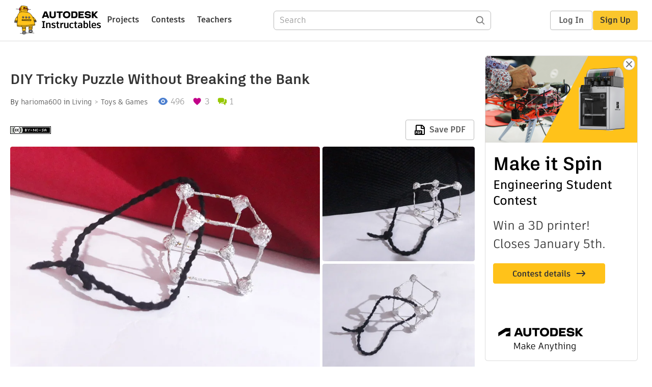

--- FILE ---
content_type: text/html; charset=utf-8
request_url: https://www.instructables.com/DIY-Tricky-Puzzle-Without-Breaking-the-Bank/
body_size: 13580
content:
<!DOCTYPE html><html lang="en" class="no-js is-desktop "><head prefix="og: http://ogp.me/ns# fb: http://ogp.me/ns/fb# ibles-production: http://ogp.me/ns/fb/ibles-production#"><link rel="preload" href="/json-api/whoAmI" as="fetch" crossorigin="anonymous"><meta name="referrer" content="origin" /><meta charset="utf-8"><title>DIY Tricky Puzzle Without Breaking the Bank : 5 Steps - Instructables</title><meta property="fb:app_id" content="140028286058792"/><meta property="og:site_name" content="Instructables"/><meta name="viewport" content="width=device-width, initial-scale=1"><meta name="description" content="DIY Tricky Puzzle Without Breaking the Bank: We all love challenges because it offers us a chance to show our skills.How about giving a puzzle challenge to your friends that will just blow their mind. And the best part is you can make it all by yourself. It will be very difficult to solve but …"/><meta property="og:type" content="article"/><meta property="og:url" content="https://www.instructables.com/DIY-Tricky-Puzzle-Without-Breaking-the-Bank/"/><meta property="og:image" content="https://content.instructables.com/F10/XUYD/JP6T6UC0/F10XUYDJP6T6UC0.jpg?auto=webp&amp;frame=1&amp;width=2100"/><meta property="og:image:width" content="3715"/><meta property="og:image:height" content="3096"/><meta property="og:title" content="DIY Tricky Puzzle Without Breaking the Bank"/><meta property="og:description" content="DIY Tricky Puzzle Without Breaking the Bank: We all love challenges because it offers us a chance to show our skills.How about giving a puzzle challenge to your friends that will just blow their mind. And the best part is you can make it all by yourself. It will be very difficult to solve but …"/><meta property="category" content="living"/><meta property="channel" content="toys-and-games"/><meta name="twitter:card" content="summary_large_image"><meta name="twitter:site" content="@instructables"><meta name="twitter:title" content="DIY Tricky Puzzle Without Breaking the Bank"/><meta name="twitter:image" content="https://content.instructables.com/F10/XUYD/JP6T6UC0/F10XUYDJP6T6UC0.jpg?auto=webp&amp;fit=bounds&amp;frame=1&amp;height=620&amp;width=620"/><meta name="thumbnail" content="https://content.instructables.com/F10/XUYD/JP6T6UC0/F10XUYDJP6T6UC0.jpg?auto=webp&amp;frame=1&amp;width=2100"/><link rel='dns-prefetch' href='//cdn.instructables.com'/><link rel='dns-prefetch' href='//content.instructables.com'/><link rel="canonical" href="https://www.instructables.com/DIY-Tricky-Puzzle-Without-Breaking-the-Bank/"/><link rel="shortcut icon" type="image/x-icon" href="/assets/img/siteassets/favicon.ico"/><link rel="apple-touch-icon" href="/assets/img/siteassets/apple-touch-icon.png"/><link rel="apple-touch-icon" sizes="192x192" href="/assets/img/siteassets/apple-touch-icon-192x192.png"/><link rel="apple-touch-icon" sizes="512x512" href="/assets/img/siteassets/apple-touch-icon-512x512.png"/><script>
(function(Ibles){
    Ibles.JST = Ibles.JST || {};
    Ibles.pageContext = {};
    Ibles.isStaging = false;
    Ibles.isLoggedIn = false;
    Ibles.accessCookie = "ibleAccess";
    Ibles.loggedInCookie = "loggedIn";
    Ibles.userStorageKey = "ibleuser";
})(window.Ibles = window.Ibles || {});
</script><script>function Deferred(){var e=[],t={resolve:function(n){t.then=function(e){e(n)},t.resolve=function(){throw new Error("Deferred already resolved")};var o,a=0;for(;o=e[a++];)o(n);e=null},then:function(t){e.push(t)}};return t}Ibles.readCookie=function(e,t){return(t=RegExp("(^|; )"+encodeURIComponent(e)+"=([^;]*)").exec(document.cookie))?decodeURIComponent(t[2]):null},function(e,t){var n=t.readCookie,o=n(t.loggedInCookie),a=n(t.accessCookie);t.isLoggedIn=!!o||!!a;try{var r=localStorage.getItem(t.userStorageKey);t.user=t.isLoggedIn&&r&&JSON.parse(r),e.addEventListener("DOMContentLoaded",(function(){null!=e.umami&&umami.identify(t.user.id,{screenName:t.user.screenName,email:t.user.email,admin:t.user.admin})}))}catch(e){}}(window,Ibles),function(e,t){var n=t.className;n=n.replace(/(^|\s)no-js(\s|$)/,"$1$2");var o=Ibles.user;if(Ibles.isLoggedIn&&o){n+=" is-loggedin",o.role&&o.role.indexOf("ADMIN")>=0&&(n+=" is-admin");for(var a=o.occupations,r=0;r<a.length;r++)if(a[r].name.toLowerCase().indexOf("teacher")>=0){n+=" is-teacher";break}}t.className=n}(Ibles,document.documentElement),function(e,t){var n=[],o=[],a=[],r=/p/.test(t.readyState),i="onpageshow"in e?"pageshow":"load";function s(e){return"function"==typeof e}function l(){var e=arguments,t=e[0],o=e[e.length-1];"object"==typeof t&&t.constructor===Object&&(o=t.callback,t=t.test?t.success:t.failure),s(o)&&(!function(e){e.constructor==Array&&e.length&&a.push.apply(a,e)}(t),n.push([o]))}function d(e,n,o){var a=t.createElement("script");for(var r in a.src=e,a.async=!0,n)a.setAttribute(r,n[r]);s(o)&&(a.onload=o);var i=t.getElementsByTagName("script")[0];i.parentNode.insertBefore(a,i)}function c(e,t){r?setTimeout(e,t||32):o.push(e,t)}e.addEventListener(i,(function(){for(r=!0;o[0];)c(o.shift(),o.shift())})),e.sessionReady=l,e.loadJS=l,e.loadJsQueue=n,e.sessionReady=l,e.deferJS=function(e,t,n){s(e)?c(e):c((function(){d(e,{},t)}),n)},e.loadScript=d,e.pageScripts=a}(window,document),
/*! loadCSS. [c]2017 Filament Group, Inc. MIT License */
function(e){"use strict";e.loadCSS||(e.loadCSS=function(){});var t=loadCSS.relpreload={};if(t.support=function(){var t;try{t=e.document.createElement("link").relList.supports("preload")}catch(e){t=!1}return function(){return t}}(),t.bindMediaToggle=function(e){var t=e.media||"all";function n(){e.addEventListener?e.removeEventListener("load",n):e.attachEvent&&e.detachEvent("onload",n),e.setAttribute("onload",null),e.media=t}e.addEventListener?e.addEventListener("load",n):e.attachEvent&&e.attachEvent("onload",n),setTimeout((function(){e.rel="stylesheet",e.media="only x"})),setTimeout(n,3e3)},t.poly=function(){if(!t.support())for(var n=e.document.getElementsByTagName("link"),o=0;o<n.length;o++){var a=n[o];"preload"!==a.rel||"style"!==a.getAttribute("as")||a.getAttribute("data-loadcss")||(a.setAttribute("data-loadcss",!0),t.bindMediaToggle(a))}},!t.support()){t.poly();var n=e.setInterval(t.poly,500);e.addEventListener?e.addEventListener("load",(function(){t.poly(),e.clearInterval(n)})):e.attachEvent&&e.attachEvent("onload",(function(){t.poly(),e.clearInterval(n)}))}"undefined"!=typeof exports?exports.loadCSS=loadCSS:e.loadCSS=loadCSS}("undefined"!=typeof global?global:this);</script><script type="application/ld+json">{"@context":"https://schema.org","@type":"Article","headline":"DIY Tricky Puzzle Without Breaking the Bank","name":"DIY Tricky Puzzle Without Breaking the Bank","description":"DIY Tricky Puzzle Without Breaking the Bank: We all love challenges because it offers us a chance to show our skills.How about giving a puzzle challenge to your friends that will just blow their mind. And the best part is you can make it all by yourself. It will be very difficult to solve but \u2026","datePublished":"2018-12-03","dateModified":"2023-06-11","mainEntityOfPage":{"@type":"WebPage","@id":"https://www.instructables.com/DIY-Tricky-Puzzle-Without-Breaking-the-Bank/"},"image":{"@type":"ImageObject","url":"https://content.instructables.com/F10/XUYD/JP6T6UC0/F10XUYDJP6T6UC0.jpg?auto=webp","width":1024,"height":853},"author":{"@type":"Organization","name":"Instructables","url":"https://www.instructables.com","logo":{"@type":"ImageObject","url":"https://www.instructables.com/assets/img/logo-228x60.png","width":228,"height":60}},"publisher":{"@type":"Organization","name":"Instructables","url":"https://www.instructables.com","logo":{"@type":"ImageObject","url":"https://www.instructables.com/assets/img/logo-228x60.png","width":228,"height":60}},"contributor":{"@type":"Person","name":"harioma600"}}</script><script type="application/ld+json">{"@context":"http://schema.org","@type":"BreadcrumbList","itemListElement":[{"@type":"ListItem","position":1,"name":"Living","item":{"@type":"WebPage","@id":"https://www.instructables.com/living/"}},{"@type":"ListItem","position":2,"name":"Toys & Games","item":{"@type":"WebPage","@id":"https://www.instructables.com/living/toys-and-games/projects/"}}]}</script><script type="application/ld+json">{"@context":"http://schema.org","@type":"HowTo","name":"DIY Tricky Puzzle Without Breaking the Bank","description":"DIY Tricky Puzzle Without Breaking the Bank: We all love challenges because it offers us a chance to show our skills.How about giving a puzzle challenge to your friends that will just blow their mind. And the best part is you can make it all by yourself. It will be very difficult to solve but \u2026","image":{"@type":"ImageObject","url":"https://content.instructables.com/F10/XUYD/JP6T6UC0/F10XUYDJP6T6UC0.jpg?auto=webp","width":1024,"height":853},"step":[{"@type":"HowToStep","name":"MATERIALS REQUIRED","text":"So here is a list of simple things that you will require while making this puzzle.Metal Wire (50 cm approx.)Aluminium FoilCord/ Thick Thread (25 cm)TapeScissors","image":"https://content.instructables.com/FQP/0YYO/JP6T5ZOS/FQP0YYOJP6T5ZOS.jpg?auto=webp&fit=bounds&frame=1&height=1024&width=1024","url":"https://www.instructables.com/DIY-Tricky-Puzzle-Without-Breaking-the-Bank/#step1"},{"@type":"HowToStep","name":"CUTTING METAL WIRE","text":"So the first step is to cut the wire according to the size that we require. Our aim is to make a cube of side 4 cm out of metal wire. For this follow the steps given below:Cut two pieces of wire of length 16 cm. Then, cut four pieces of wire of leng\u2026","image":"https://content.instructables.com/FHX/4Z5X/JP6T5ZP0/FHX4Z5XJP6T5ZP0.jpg?auto=webp&fit=bounds&frame=1&height=1024&width=1024","url":"https://www.instructables.com/DIY-Tricky-Puzzle-Without-Breaking-the-Bank/#step2"},{"@type":"HowToStep","name":"ASSEMBLING THE CUBE","text":"Take one 16 cm wire and fold it at every 4 cm so as to make a square of side 4 cm. But don't close it by putting tape on the open corners. I will tell you the reason to do so afterwards. Do the same with other 16 cm wire. Now, we have 2 squares. Tak\u2026","image":"https://content.instructables.com/FUO/LZ6Z/JP6T5ZPF/FUOLZ6ZJP6T5ZPF.jpg?auto=webp&fit=bounds&frame=1&height=1024&width=1024","url":"https://www.instructables.com/DIY-Tricky-Puzzle-Without-Breaking-the-Bank/#step3"},{"@type":"HowToStep","name":"DECORATING THE PUZZLE","text":"The last step is to decorate the cube and add the thread which we have to free out. The joints at which we have bonded the aluminium foil, add some more aluminium foil so as to make it as a ball.Do the same at all the corners. Also, wrap the metal w\u2026","image":"https://content.instructables.com/FJ9/VSPT/JP6T5ZQX/FJ9VSPTJP6T5ZQX.jpg?auto=webp&fit=bounds&frame=1&height=1024&width=1024","url":"https://www.instructables.com/DIY-Tricky-Puzzle-Without-Breaking-the-Bank/#step4"},{"@type":"HowToStep","name":"SOLUTION","text":"Now we have made our puzzle. Do you remember the open ends of the two squares ? If yes, then here is its use. Take the open end and place the wire in a way that it is not visible that the wire is not stuck in the cube and that it is open.How to solv\u2026","image":"https://content.instructables.com/F5J/6AEC/JP6T6UAM/F5J6AECJP6T6UAM.jpg?auto=webp&fit=bounds&frame=1","url":"https://www.instructables.com/DIY-Tricky-Puzzle-Without-Breaking-the-Bank/#step5"}]}</script><link href="/assets/BUNDLES/global_desktop_bs2_css.min.css?c=2f0faa0fc4" rel="stylesheet" type="text/css" media="screen" /><link href="/assets/scss/global.css?c=2f0faa0fc4" rel="stylesheet" type="text/css" media="screen" /><link rel="preload" href="/assets/fonts/artifakt-element-regular.woff2" as="font" type="font/woff2" crossorigin="anonymous"><link rel="preload" href="/assets/fonts/artifakt-element-medium.woff2" as="font" type="font/woff2" crossorigin="anonymous"><link rel="preload" href="/assets/fonts/artifakt-element-bold.woff2" as="font" type="font/woff2" crossorigin="anonymous"><link rel="preload" href="/assets/fonts/artifakt-legend-regular.woff2" as="font" type="font/woff2" crossorigin="anonymous"><link rel="preload" href="/assets/fonts/artifakt-legend-bold.woff2" as="font" type="font/woff2" crossorigin="anonymous"><link href="/assets/scss/artifakt.css?c=2f0faa0fc4" rel="stylesheet" type="text/css" media="screen" /><link href="/assets/BUNDLES/ible_desktop_css.min.css?c=2f0faa0fc4" rel="stylesheet" type="text/css" media="screen" /><link href="/assets/BUNDLES/ible_print_css.min.css?c=2f0faa0fc4" rel="stylesheet" type="text/css" media="print" /><link href="/assets/scss/instructable.css?c=2f0faa0fc4" rel="stylesheet" type="text/css" media="screen" /><link rel="stylesheet" href="/assets/js_bundles/b0c7ffa951/main-CIjVy2mG.css" /><script type="module" crossorigin="" src="/assets/js_bundles/b0c7ffa951/main-C4LGXQ5K.js"></script><script type="text/javascript" src="https://js-cdn.dynatrace.com/jstag/1672bab6729/bf86358stq/17188ffd570aec1_complete.js" crossorigin="anonymous"></script><script defer src="/script.js" data-website-id="d961f64b-37e9-4704-8b1d-505f4230afe5" data-do-not-track="true"></script></head><body class=""><div id="site-announcements" class="site-announcements"><div class="site-announcements-content"></div></div><header id="site-header" class="responsive-header"></header><main><div id="react-container" class=""></div><div class="instructable"><div class="instructable-content"><article id="article" class="full-wrapper category-content-living"><header class="article-header" data-location="header"><div class="promo-top"><img class="promo-hide"
                 src="/assets/svg/close-ad.svg"
                 alt="Hide" title="Hide"/><a href="https://www.instructables.com/contest/makeitspin25" class="promo-link"><img src="//images.ctfassets.net/jl5ii4oqrdmc/4yplU7nAk0lm4Q3LuFIVDN/b177646a6830b549e2914bf89d747197/spin-Contest2-1940x500-2.png?w=1940&fm=webp" width="970" height="250" /></a></div><h1 class="header-title">DIY Tricky Puzzle Without Breaking the Bank</h1><div class="sub-header"><div class="header-byline">
            By <a href="/member/harioma600/" rel="author">harioma600</a>
            
            
                in <a class="category" href="/living/">Living</a><a class="channel" href="/living/toys-and-games/projects/">Toys &amp; Games</a></div><div class="header-stats"><p class="svg-views view-count">496</p><p class="svg-favorite active favorite-count">3</p><a href="#ible-footer-portal" class="svg-comments active comment-count">1</a></div></div><div class="sub-header header-meta-actions"><div class="header-meta"><span class="posted-date"></span><button class="license-btn" data-url="https://creativecommons.org/licenses/by-nc-sa/4.0/"><img alt="license" src="/assets/img/license/by-nc-sa_small.png"/></button></div><div
                id="ible-actions-portal"
                data-urlstring="DIY-Tricky-Puzzle-Without-Breaking-the-Bank"
                data-id="EJ6HB5VJP4DCOAU"
                data-status="PUBLISHED"
            ></div></div></header><div class="article-body"><section id="intro" class="step" data-stepid="S1NSAV4JP4DCOAT"><h2 class="step-title sr-only">Introduction: DIY Tricky Puzzle Without Breaking the Bank</h2><div class="mediaset"></div><noscript><div class="no-js-photoset"><img loading="lazy" alt="DIY Tricky Puzzle Without Breaking the Bank" src="https://content.instructables.com/F16/7FIU/JP6T5ZMS/F167FIUJP6T5ZMS.jpg?auto=webp&amp;fit=bounds&amp;frame=1&amp;height=1024&amp;width=1024auto=webp&amp;frame=1&amp;height=300"><img loading="lazy" alt="DIY Tricky Puzzle Without Breaking the Bank" src="https://content.instructables.com/F8T/DTBX/JP6T5ZMT/F8TDTBXJP6T5ZMT.jpg?auto=webp&amp;fit=bounds&amp;frame=1&amp;height=1024&amp;width=1024auto=webp&amp;frame=1&amp;height=300"><img loading="lazy" alt="DIY Tricky Puzzle Without Breaking the Bank" src="https://content.instructables.com/F6M/VMYF/JP6T5ZNN/F6MVMYFJP6T5ZNN.jpg?auto=webp&amp;fit=bounds&amp;frame=1&amp;height=1024&amp;width=1024auto=webp&amp;frame=1&amp;height=300"></div></noscript><div class="author-promo clearfix"><div class="author-promo-row"><div class="byline"><a class="avatar" rel="author" href="/member/harioma600/"><img class="lazyload" data-src="https://content.instructables.com/FAA/SZXB/JQ6YI5N8/FAASZXBJQ6YI5N8.jpg?auto=webp&amp;crop=1%3A1&amp;frame=1&amp;width=130" src="/assets/img/pixel.png" alt="harioma600"><noscript><img  src="https://content.instructables.com/FAA/SZXB/JQ6YI5N8/FAASZXBJQ6YI5N8.jpg?auto=webp&amp;crop=1%3A1&amp;frame=1&amp;width=130" alt="harioma600"/></noscript></a><span class="author-name">By <a class="author" rel="author" href="/member/harioma600/">harioma600</a></span><span class="author-follow"><button class="btn btn-yellow follow-btn">Follow</button></span></div></div><div class="recent-ibles promoted-content clearfix "><span class="promoted-items-label">
                More by the author:
            </span><div class="promoted-items list-unstyled pull-right"><div data-id="" class="promoted-item-thumbnail thumbnail instructable-thumbnail"><div class="image-wrapper"><a href="/DIY-Tabletop-Fountain/"><img class="lazyload" data-src="https://content.instructables.com/FXD/Z8RS/JQCODMY6/FXDZ8RSJQCODMY6.jpg?auto=webp&amp;crop=1%3A1&amp;frame=1&amp;width=130" src="/assets/img/pixel.png" alt="DIY Mini Fountain "><noscript><img  src="https://content.instructables.com/FXD/Z8RS/JQCODMY6/FXDZ8RSJQCODMY6.jpg?auto=webp&amp;crop=1%3A1&amp;frame=1&amp;width=130" alt="DIY Mini Fountain "/></noscript></a></div></div><div data-id="" class="promoted-item-thumbnail thumbnail instructable-thumbnail"><div class="image-wrapper"><a href="/Natural-Oils-Body-Wash/"><img class="lazyload" data-src="https://content.instructables.com/FF5/QTDK/JK10VB3T/FF5QTDKJK10VB3T.png?auto=webp&amp;crop=1%3A1&amp;frame=1&amp;width=130" src="/assets/img/pixel.png" alt="Natural Oils Body Wash"><noscript><img  src="https://content.instructables.com/FF5/QTDK/JK10VB3T/FF5QTDKJK10VB3T.png?auto=webp&amp;crop=1%3A1&amp;frame=1&amp;width=130" alt="Natural Oils Body Wash"/></noscript></a></div></div></div></div><div class="about about-full">
            
                
                    About: A girl who loves to do DIYs. And believes in sharing her happiness with all.
                
            
            <span class="author-link"><a class="more-link" rel="author" href="/member/harioma600/">More About harioma600 &raquo;</a></span></div></div><div class="step-body">
        We all love challenges because it offers us a chance to show our skills.<br>How about giving a puzzle challenge to your friends that will just blow their mind. And the best part is you can make it all by yourself. It will be very difficult to solve but at the same time it will be very easy to make.<br>It is basically a puzzle in which there will be a thread locked inside the cube. Our main task is to free it out. We will not make a 3D printed puzzle because most of you will find it difficult to arrange a 3D printer. And now you might be thinking that it will cost me a lot but let me tell you that it will just cost you 2-3 dollars.<br>Below I will be telling you all the steps in detail on how to make this amazing puzzle. So get yourself ready for an amazing DIY.
    </div></section><section id="step1" class="step" data-stepid="S3FJ113JP4DCQXT"><h2 class="step-title">Step 1: MATERIALS REQUIRED</h2><div class="mediaset"></div><noscript><div class="no-js-photoset"><img loading="lazy" alt="MATERIALS REQUIRED" src="https://content.instructables.com/FQP/0YYO/JP6T5ZOS/FQP0YYOJP6T5ZOS.jpg?auto=webp&amp;fit=bounds&amp;frame=1&amp;height=1024&amp;width=1024auto=webp&amp;frame=1&amp;height=300"></div></noscript><div class="step-body">
        So here is a list of simple things that you will require while making this puzzle.<br>Metal Wire (50 cm approx.)<br>Aluminium Foil<br>Cord/ Thick Thread (25 cm)<br>Tape<br>Scissors
    </div></section><section id="step2" class="step" data-stepid="S4MJMA4JP4DCYNJ"><h2 class="step-title">Step 2: CUTTING METAL WIRE</h2><div class="mediaset"></div><noscript><div class="no-js-photoset"><img loading="lazy" alt="CUTTING METAL WIRE" src="https://content.instructables.com/FHX/4Z5X/JP6T5ZP0/FHX4Z5XJP6T5ZP0.jpg?auto=webp&amp;fit=bounds&amp;frame=1&amp;height=1024&amp;width=1024auto=webp&amp;frame=1&amp;height=300"></div></noscript><div class="step-body">
        So the first step is to cut the wire according to the size that we require. Our aim is to make a cube of side 4 cm out of metal wire. For this follow the steps given below:<br>Cut two pieces of wire of length 16 cm. Then, cut four pieces of wire of length 4 cm using scissors (both the lengths are shown in the image above). You can also cut using pliers as per your convenience.
    </div></section><section id="step3" class="step" data-stepid="SXUQZU7JP6TO395"><h2 class="step-title">Step 3: ASSEMBLING THE CUBE</h2><div class="mediaset"></div><noscript><div class="no-js-photoset"><img loading="lazy" alt="ASSEMBLING THE CUBE" src="https://content.instructables.com/FUO/LZ6Z/JP6T5ZPF/FUOLZ6ZJP6T5ZPF.jpg?auto=webp&amp;fit=bounds&amp;frame=1&amp;height=1024&amp;width=1024auto=webp&amp;frame=1&amp;height=300"><img loading="lazy" alt="ASSEMBLING THE CUBE" src="https://content.instructables.com/FC1/662J/JP6T5ZPN/FC1662JJP6T5ZPN.jpg?auto=webp&amp;fit=bounds&amp;frame=1&amp;height=1024&amp;width=1024auto=webp&amp;frame=1&amp;height=300"><img loading="lazy" alt="ASSEMBLING THE CUBE" src="https://content.instructables.com/FLE/FHLH/JP6T5ZPV/FLEFHLHJP6T5ZPV.jpg?auto=webp&amp;fit=bounds&amp;frame=1&amp;height=1024&amp;width=1024auto=webp&amp;frame=1&amp;height=300"></div></noscript><div class="step-body">
        Take one 16 cm wire and fold it at every 4 cm so as to make a square of side 4 cm. But don't close it by putting tape on the open corners. I will tell you the reason to do so afterwards. Do the same with other 16 cm wire. Now, we have 2 squares. <br>Take two 4 cm wires and place it on the opposite corners of one square as shown in the image above. Bind it with tape. You can also use a glue gun but since we are not using expensive products and our aim is to make it within 2-3 dollars we will do it with tape. <br>Now take the two squares with wires joined at their cornerstone place them together to form a cube as shown in the image above and fasten it with tapes.<br>Now as you know and also might be facing that normal tape is not enough to hold the wires. For this we have a trick. Take a piece of aluminium foil and tighten the corners with it so that the wires get bound together tightly and do not get out.<br>Follow the next step to se how to make it more beautiful by doing some simple decoration.
    </div></section><section id="step4" class="step" data-stepid="SDDVMUWJP6TO3D6"><h2 class="step-title">Step 4: DECORATING THE PUZZLE</h2><div class="mediaset"></div><noscript><div class="no-js-photoset"><img loading="lazy" alt="DECORATING THE PUZZLE" src="https://content.instructables.com/FJ9/VSPT/JP6T5ZQX/FJ9VSPTJP6T5ZQX.jpg?auto=webp&amp;fit=bounds&amp;frame=1&amp;height=1024&amp;width=1024auto=webp&amp;frame=1&amp;height=300"><img loading="lazy" alt="DECORATING THE PUZZLE" src="https://content.instructables.com/FAS/BU64/JP6T5ZQY/FASBU64JP6T5ZQY.jpg?auto=webp&amp;fit=bounds&amp;frame=1&amp;height=1024&amp;width=1024auto=webp&amp;frame=1&amp;height=300"></div></noscript><div class="step-body">
        The last step is to decorate the cube and add the thread which we have to free out. <br>The joints at which we have bonded the aluminium foil, add some more aluminium foil so as to make it as a ball.<br>Do the same at all the corners. Also, wrap the metal wire with a small piece of aluminium foil as shown in the image above.<br>We have got a beautiful cube. But your question might be that what kind of puzzle is it ? So here comes my answer.<br>Take a thread and pass it from inside the cube and tie it. Now, we have got a thread locked inside a cube.<br>Follow the next step to see what the puzzle is and how to solve it.
    </div></section><section id="step5" class="step" data-stepid="SL9RPVHJP6TO3GZ"><h2 class="step-title">Step 5: SOLUTION</h2><div class="mediaset"></div><noscript><div class="no-js-photoset"><img loading="lazy" alt="SOLUTION" src="https://content.instructables.com/F4Q/5TA9/JP6T5ZRN/F4Q5TA9JP6T5ZRN.jpg?auto=webp&amp;fit=bounds&amp;frame=1&amp;height=1024&amp;width=1024auto=webp&amp;frame=1&amp;height=300"></div></noscript><div class="step-body">
        Now we have made our puzzle. Do you remember the open ends of the two squares ? If yes, then here is its use. Take the open end and place the wire in a way that it is not visible that the wire is not stuck in the cube and that it is open.<br>How to solve the cube: <br>I have given the whole solution in the video above.<br>While giving the challenge to your friends do not tell them that two ends of the cube are open and let them have a hard time figuring out the solution.<br>When they will find that the two ends are open then also it is a difficult task to take the thread out of it.<br>If you have made it then please share it with us.<br><br>THIS IS AN ENTRY IN THE PUZZLE CONTEST. SO IF YOU LIKED IT THEN PLEASE VOTE FOR IT.
    </div></section></div></article><div class="promo-side"><div class="promo-sticky-container"><img class="promo-hide"
                                 src="/assets/svg/close-ad.svg"
                                 alt="Hide" title="Hide"/><a href="https://www.instructables.com/contest/makeitspin25" class="promo-link"><img src="//images.ctfassets.net/jl5ii4oqrdmc/6FsNOldhVxbs4uSlUaDWzj/770c3f42a1e70edeec9a012e088fdea0/spin-Contest2-600x1200-3.png?w=600&fm=webp" width="300" height="600"></a></div></div></div><div
            id="ible-footer-portal"
            data-urlstring="DIY-Tricky-Puzzle-Without-Breaking-the-Bank"
            data-id="EJ6HB5VJP4DCOAU"
            data-author-id="M138QCMJK10T5I8"
            data-classifications="[{&quot;name&quot;:&quot;living&quot;,&quot;title&quot;:&quot;Living&quot;,&quot;type&quot;:&quot;category&quot;,&quot;channels&quot;:[{&quot;name&quot;:&quot;toys-and-games&quot;,&quot;title&quot;:&quot;Toys &amp; Games&quot;,&quot;type&quot;:&quot;channel&quot;,&quot;category&quot;:&quot;living&quot;}]}]"
        ></div><div
            id="project-admin-panel"
            data-urlstring="DIY-Tricky-Puzzle-Without-Breaking-the-Bank"
        ></div><div
            id="select-contest-portal"
            data-urlstring="DIY-Tricky-Puzzle-Without-Breaking-the-Bank"
        ></div></div></main><footer id="footer" class="footer footer-desktop footer-living"><div class="footer-row footer-row-top"><div class="footer-robot robot-icon robot-icon-living"></div><div class="footer-categories"><span class="title">Categories</span><ul class="footer-categories-links"><li class="circuits "><a href="/circuits/"><div class="category-icon icon-category-circuits"></div>Circuits
                            </a></li><li class="workshop "><a href="/workshop/"><div class="category-icon icon-category-workshop"></div>Workshop
                            </a></li><li class="design "><a href="/design/"><div class="category-icon icon-category-design"></div>Design
                            </a></li><li class="craft "><a href="/craft/"><div class="category-icon icon-category-craft"></div>Craft
                            </a></li><li class="cooking "><a href="/cooking/"><div class="category-icon icon-category-cooking"></div>Cooking
                            </a></li><li class="living active"><a href="/living/"><div class="category-icon icon-category-living"></div>Living
                            </a></li><li class="outside "><a href="/outside/"><div class="category-icon icon-category-outside"></div>Outside
                            </a></li><li class="teachers "><a href="/teachers/"><div class="category-icon icon-category-teachers"></div>Teachers
                            </a></li></ul></div><div class="footer-about-us"><span class="title">About Us</span><ul><li><a href="/about/">Who We Are</a></li><li><a href="/create/">Why Publish?</a></li></ul></div><div class="footer-resources"><span class="title">Resources</span><ul><li><a href="/Get-Started/">Get Started</a></li><li><a href="/help/">Help</a></li><li><a href="/sitemap/">Sitemap</a></li></ul></div><div class="footer-find-us"><span class="title">Find Us</span><ul><li><a class="instagram" href="https://www.instagram.com/instructables/" title="Instagram"><i class="svg-icon svg-share-instagram"></i></a></li><li><a class="tiktok" href="https://www.tiktok.com/@instructables" title="TikTok"><i class="svg-icon svg-share-tiktok"></i></a></li></ul></div></div><div class="footer-rule"><hr/></div><div class="footer-row footer-row-bottom"><div class="footer-links"><p>© 2026 Autodesk, Inc.</p><ul class="footer-links-list"><li><a href="https://www.autodesk.com/company/legal-notices-trademarks/terms-of-service-autodesk360-web-services/instructables-terms-of-service-june-5-2013" target="_blank">Terms of Service</a><span class="divider">|</span></li><li><a href="https://www.autodesk.com/company/legal-notices-trademarks/privacy-statement" target="_blank">Privacy Statement</a><span class="divider">|</span></li><li><a data-opt-in-preferences="">Privacy settings</a><span class="divider">|</span></li><li><a href="https://www.autodesk.com/company/legal-notices-trademarks" target="_blank">Legal Notices &amp; Trademarks</a></li></ul><a href="https://www.autodesk.com" class="adsk-logo" target="blank"><img alt="Autodesk" src="/assets/img/footer/autodesk-logo-primary-white.png"/></a></div></div></footer><script id="js-page-context" type="application/json">{"mobile":false,"accessCookie":"ibleAccess","sessionCookie":"JSESSIONID","loggedInCookie":"loggedIn","awsAlbCookie":"AWSALB","sourceCookie":"iblesource","userStorageKey":"ibleuser","remoteHost":"https://www.instructables.com","remoteRoot":"https://www.instructables.com/","staticRoot":"/assets/","facebookAppId":"140028286058792","recaptchaSiteKey":"6Ldd5tIrAAAAAMMFbMn4h6iFKmYUliI8P5SiMeV5","oauthCallbackUrl":"https://www.instructables.com/oauth/callback/","oauthGetAuthUrl":"https://www.instructables.com/oauth/getAuthUrl/","nativeApp":false,"disableEmailVerifyWidget":false,"cacheUrls":["https://www.instructables.com/DIY-Tricky-Puzzle-Without-Breaking-the-Bank/","https://www.instructables.com/json-api/showInstructableModel?anyStatus=false&urlString=DIY-Tricky-Puzzle-Without-Breaking-the-Bank&versionId=","https://www.instructables.com/json-api/getComments?IMadeIt=false&commentId=&instructableId=EJ6HB5VJP4DCOAU&limit=20"],"extraCacheUrls":[],"commitInfo":{"git_hash":"2f0faa0fc4","commit_message":"Merge pull request #1852 from instructables/IN-8941-fix-personal-dev-file-uploads"},"cdnUrlUserContent":"https://content.instructables.com","cdnUrlInternal":"https://content.instructables.com","cdnUrls":["https://content.instructables.com","https://content.instructables.com","https://content.instructables.com"],"xhrTimeoutMilliseconds":30000.0,"imageFileExtensions":["jpg","jpeg","gif","png","bmp"],"uploadableFileTypes":["bmp","gif","img","jpg","jpeg","pct","pict","png","raw","tif","tiff","avi","mov","mpg","mpeg","mp4","ogg","ram","webm","wmv","3gp","aaf","aif","aiff","mp3","wav","ai","apk","asc","asy","bat","brd","c","cdr","cpp","crw","csv","dru","dwg","dxf","eps","fzz","f3d","g","gco","gcode","gz","h","hex","iam","indd","ino","ipt","key","lbr","m3u","pde","pdf","psd","py","rtfsch","skp","sldprt","step","stl","studio2","studio3","sub","svg","swf","txt","visuino","vsd","wpr","xml","3mf"],"collectionLimit":300,"typesenseProxy":"/api_proxy/search","typesenseApiKey":"aVRXWEZhelk3RlYway94RVRCUk5kdmhjRzc3VGF6RW1UVVIxSXdvWlh3ST02ZWFYeyJleGNsdWRlX2ZpZWxkcyI6Im91dF9vZixzZWFyY2hfdGltZV9tcyxzdGVwQm9keSIsInBlcl9wYWdlIjo2MH0=","countries":[["US","United States"],["AF","Afghanistan"],["AL","Albania"],["DZ","Algeria"],["AS","American Samoa"],["AD","Andorra"],["AO","Angola"],["AI","Anguilla"],["AQ","Antarctica"],["AG","Antigua and Barbuda"],["AR","Argentina"],["AM","Armenia"],["AW","Aruba"],["AU","Australia"],["AT","Austria"],["AZ","Azerbaijan"],["BS","Bahamas"],["BH","Bahrain"],["BD","Bangladesh"],["BB","Barbados"],["BE","Belgium"],["BZ","Belize"],["BJ","Benin"],["BM","Bermuda"],["BT","Bhutan"],["BO","Bolivia"],["BQ","Bonaire, Sint Eustatius and Saba"],["BA","Bosnia and Herzegovina"],["BW","Botswana"],["BV","Bouvet Island"],["BR","Brazil"],["IO","British Indian Ocean Territory"],["BN","Brunei Darussalam"],["BG","Bulgaria"],["BF","Burkina Faso"],["BI","Burundi"],["CV","Cabo Verde"],["KH","Cambodia"],["CM","Cameroon"],["CA","Canada"],["KY","Cayman Islands"],["CF","Central African Republic"],["TD","Chad"],["CL","Chile"],["CN","China"],["CX","Christmas Island"],["CC","Cocos (Keeling) Islands"],["CO","Colombia"],["KM","Comoros"],["CG","Congo"],["CD","Congo, The Democratic Republic of the"],["CK","Cook Islands"],["CR","Costa Rica"],["HR","Croatia"],["CW","Cura\u00e7ao"],["CY","Cyprus"],["CZ","Czechia"],["CI","C\u00f4te d'Ivoire"],["DK","Denmark"],["DJ","Djibouti"],["DM","Dominica"],["DO","Dominican Republic"],["EC","Ecuador"],["EG","Egypt"],["SV","El Salvador"],["GQ","Equatorial Guinea"],["ER","Eritrea"],["EE","Estonia"],["SZ","Eswatini"],["ET","Ethiopia"],["FK","Falkland Islands (Malvinas)"],["FO","Faroe Islands"],["FJ","Fiji"],["FI","Finland"],["FR","France"],["GF","French Guiana"],["PF","French Polynesia"],["TF","French Southern Territories"],["GA","Gabon"],["GM","Gambia"],["GE","Georgia"],["DE","Germany"],["GH","Ghana"],["GI","Gibraltar"],["GR","Greece"],["GL","Greenland"],["GD","Grenada"],["GP","Guadeloupe"],["GU","Guam"],["GT","Guatemala"],["GG","Guernsey"],["GN","Guinea"],["GW","Guinea-Bissau"],["GY","Guyana"],["HT","Haiti"],["HM","Heard Island and McDonald Islands"],["VA","Holy See (Vatican City State)"],["HN","Honduras"],["HK","Hong Kong"],["HU","Hungary"],["IS","Iceland"],["IN","India"],["ID","Indonesia"],["IQ","Iraq"],["IE","Ireland"],["IM","Isle of Man"],["IL","Israel"],["IT","Italy"],["JM","Jamaica"],["JP","Japan"],["JE","Jersey"],["JO","Jordan"],["KZ","Kazakhstan"],["KE","Kenya"],["KI","Kiribati"],["KW","Kuwait"],["KG","Kyrgyzstan"],["LA","Laos"],["LV","Latvia"],["LB","Lebanon"],["LS","Lesotho"],["LR","Liberia"],["LY","Libya"],["LI","Liechtenstein"],["LT","Lithuania"],["LU","Luxembourg"],["MO","Macao"],["MG","Madagascar"],["MW","Malawi"],["MY","Malaysia"],["MV","Maldives"],["ML","Mali"],["MT","Malta"],["MH","Marshall Islands"],["MQ","Martinique"],["MR","Mauritania"],["MU","Mauritius"],["YT","Mayotte"],["MX","Mexico"],["FM","Micronesia, Federated States of"],["MD","Moldova"],["MC","Monaco"],["MN","Mongolia"],["ME","Montenegro"],["MS","Montserrat"],["MA","Morocco"],["MZ","Mozambique"],["MM","Myanmar"],["NA","Namibia"],["NR","Nauru"],["NP","Nepal"],["NL","Netherlands"],["NC","New Caledonia"],["NZ","New Zealand"],["NI","Nicaragua"],["NE","Niger"],["NG","Nigeria"],["NU","Niue"],["NF","Norfolk Island"],["MK","North Macedonia"],["MP","Northern Mariana Islands"],["NO","Norway"],["OM","Oman"],["PK","Pakistan"],["PW","Palau"],["PS","Palestine, State of"],["PA","Panama"],["PG","Papua New Guinea"],["PY","Paraguay"],["PE","Peru"],["PH","Philippines"],["PN","Pitcairn"],["PL","Poland"],["PT","Portugal"],["PR","Puerto Rico"],["QA","Qatar"],["RO","Romania"],["RW","Rwanda"],["RE","R\u00e9union"],["BL","Saint Barth\u00e9lemy"],["SH","Saint Helena, Ascension and Tristan da Cunha"],["KN","Saint Kitts and Nevis"],["LC","Saint Lucia"],["MF","Saint Martin (French part)"],["PM","Saint Pierre and Miquelon"],["VC","Saint Vincent and the Grenadines"],["WS","Samoa"],["SM","San Marino"],["ST","Sao Tome and Principe"],["SA","Saudi Arabia"],["SN","Senegal"],["RS","Serbia"],["SC","Seychelles"],["SL","Sierra Leone"],["SG","Singapore"],["SX","Sint Maarten (Dutch part)"],["SK","Slovakia"],["SI","Slovenia"],["SB","Solomon Islands"],["SO","Somalia"],["ZA","South Africa"],["GS","South Georgia and the South Sandwich Islands"],["KR","South Korea"],["SS","South Sudan"],["ES","Spain"],["LK","Sri Lanka"],["SD","Sudan"],["SR","Suriname"],["SJ","Svalbard and Jan Mayen"],["SE","Sweden"],["CH","Switzerland"],["TW","Taiwan"],["TJ","Tajikistan"],["TZ","Tanzania"],["TH","Thailand"],["TL","Timor-Leste"],["TG","Togo"],["TK","Tokelau"],["TO","Tonga"],["TT","Trinidad and Tobago"],["TN","Tunisia"],["TM","Turkmenistan"],["TC","Turks and Caicos Islands"],["TV","Tuvalu"],["TR","T\u00fcrkiye"],["UG","Uganda"],["UA","Ukraine"],["AE","United Arab Emirates"],["GB","United Kingdom"],["UM","United States Minor Outlying Islands"],["UY","Uruguay"],["UZ","Uzbekistan"],["VU","Vanuatu"],["VE","Venezuela"],["VN","Vietnam"],["VG","Virgin Islands, British"],["VI","Virgin Islands, U.S."],["WF","Wallis and Futuna"],["EH","Western Sahara"],["YE","Yemen"],["ZM","Zambia"],["ZW","Zimbabwe"],["AX","\u00c5land Islands"]],"ineligibleCountries":[["AR","Argentina"],["BR","Brazil"],["IT","Italy"],["PL","Poland"],["RO","Romania"],["TR","T\u00fcrkiye"]],"contentfulAccessToken":"2S1whBR1jkdivB6wuqq6zAPqdah2wFzvTOgb2t3C1jw","contentfulHost":"cdn.contentful.com","contentfulEnvironment":"master","featureFlags":{"get_help":true,"disable_amp":true,"react_homepage":true,"disable_backend_recaptcha_validation":true,"enable_recaptcha_enterprise":true,"responsive_nav":true,"oxygenoauth":true,"googleoauth":true,"allowscreennamechange":true},"category":"living","channel":"toys-and-games","ibleData":{"id":"EJ6HB5VJP4DCOAU","urlString":"DIY-Tricky-Puzzle-Without-Breaking-the-Bank","fullUrl":"https://www.instructables.com/DIY-Tricky-Puzzle-Without-Breaking-the-Bank/","shareImageUrl":"https://content.instructables.com/F10/XUYD/JP6T6UC0/F10XUYDJP6T6UC0.jpg?auto=webp&frame=1&width=2100","title":"DIY Tricky Puzzle Without Breaking the Bank","type":"Step by Step","featureFlag":false,"classifications":[{"name":"living","title":"Living","type":"category","channels":[{"name":"toys-and-games","title":"Toys & Games","type":"channel","category":"living"}]}],"category":"living","channel":"toys-and-games","grade":"","subject":"","author":{"id":"M138QCMJK10T5I8","screenName":"harioma600","originalUrl":"https://content.instructables.com/FAA/SZXB/JQ6YI5N8/FAASZXBJQ6YI5N8.jpg?auto=webp"},"coverImage":{"originalUrl":"https://content.instructables.com/F10/XUYD/JP6T6UC0/F10XUYDJP6T6UC0.jpg?auto=webp"},"commentingEnabled":true,"indexTags":["internal"],"publishDate":"2018-12-03 05:18:12.0","modifiedDate":"2023-06-11 07:12:36.0"}}</script><script>/*! head.load - v2.0.0 */
!function(e,t){"use strict";var n,a,r=e.document,o=[],u=[],c={},l={},i="async"in r.createElement("script")||"MozAppearance"in r.documentElement.style||e.opera,s=e.head_conf&&e.head_conf.head||"head",d=e[s]=e[s]||function(){d.ready.apply(null,arguments)},f=1,p=2,y=3,m=4;function h(){}function v(e,t){if(e){"object"==typeof e&&(e=[].slice.call(e));for(var n=0,a=e.length;n<a;n++)t.call(e,e[n],n)}}function g(e,n){var a=Object.prototype.toString.call(n).slice(8,-1);return n!==t&&null!==n&&a===e}function E(e){return g("Function",e)}function L(e){return g("Array",e)}function T(e){(e=e||h)._done||(e(),e._done=1)}function b(e){var t,n,a,r,o={};if("object"==typeof e)for(var u in e)e[u]&&(o={name:u,url:e[u]});else o={name:(t=e,n=t.split("/"),a=n[n.length-1],r=a.indexOf("?"),-1!==r?a.substring(0,r):a),url:e};var c=l[o.name];return c&&c.url===o.url?c:(l[o.name]=o,o)}function j(e){for(var t in e=e||l)if(e.hasOwnProperty(t)&&e[t].state!==m)return!1;return!0}function A(e,n){e.state===t&&(e.state=f,e.onpreload=[],M({url:e.url,type:"cache"},(function(){!function(e){e.state=p,v(e.onpreload,(function(e){e.call()}))}(e)})))}function S(e,t){t=t||h,e.state!==m?e.state!==y?e.state!==f?(e.state=y,M(e,(function(){e.state=m,t(),v(c[e.name],(function(e){T(e)})),a&&j()&&v(c.ALL,(function(e){T(e)}))}))):e.onpreload.push((function(){S(e,t)})):d.ready(e.name,t):t()}function M(t,n){var a;n=n||h,/\.css[^\.]*$/.test(t.url)?((a=r.createElement("link")).type="text/"+(t.type||"css"),a.rel="stylesheet",a.href=t.url):((a=r.createElement("script")).type="text/"+(t.type||"javascript"),a.src=t.url),a.onload=a.onreadystatechange=function(t){("load"===(t=t||e.event).type||/loaded|complete/.test(a.readyState)&&(!r.documentMode||r.documentMode<9))&&(a.onload=a.onreadystatechange=a.onerror=null,n())},a.onerror=function(t){t=t||e.event,a.onload=a.onreadystatechange=a.onerror=null,n()},a.async=!1,a.defer=!1;var o=r.head||r.getElementsByTagName("head")[0];o.insertBefore(a,o.lastChild)}function O(){if(!r.body)return e.clearTimeout(d.readyTimeout),void(d.readyTimeout=e.setTimeout(O,50));a||(a=!0,function(){for(var e=r.getElementsByTagName("script"),t=0,n=e.length;t<n;t++){var a=e[t].getAttribute("data-headjs-load");if(a)return void d.load(a)}}(),v(o,(function(e){T(e)})))}function k(){r.addEventListener?(r.removeEventListener("DOMContentLoaded",k,!1),O()):"complete"===r.readyState&&(r.detachEvent("onreadystatechange",k),O())}if("complete"===r.readyState)O();else if(r.addEventListener)r.addEventListener("DOMContentLoaded",k,!1),e.addEventListener("load",O,!1);else{r.attachEvent("onreadystatechange",k),e.attachEvent("onload",O);var _=!1;try{_=!e.frameElement&&r.documentElement}catch(e){}_&&_.doScroll&&function t(){if(!a){try{_.doScroll("left")}catch(n){return e.clearTimeout(d.readyTimeout),void(d.readyTimeout=e.setTimeout(t,50))}O()}}()}d.load=d.js=i?function(){var e=arguments,t=e[e.length-1],n={};return E(t)||(t=null),L(e[0])?(e[0].push(t),d.load.apply(null,e[0]),d):(v(e,(function(e,a){e!==t&&(e=b(e),n[e.name]=e)})),v(e,(function(e,a){e!==t&&S(e=b(e),(function(){j(n)&&T(t)}))})),d)}:function(){var e=arguments,t=[].slice.call(e,1),a=t[0];return n?(a?(v(t,(function(e){!E(e)&&e&&A(b(e))})),S(b(e[0]),E(a)?a:function(){d.load.apply(null,t)})):S(b(e[0])),d):(u.push((function(){d.load.apply(null,e)})),d)},d.test=function(e,t,n,a){var r="object"==typeof e?e:{test:e,success:!!t&&(L(t)?t:[t]),failure:!!n&&(L(n)?n:[n]),callback:a||h},o=!!r.test;return o&&r.success?(r.success.push(r.callback),d.load.apply(null,r.success)):!o&&r.failure?(r.failure.push(r.callback),d.load.apply(null,r.failure)):a(),d},d.ready=function(e,t){if(e===r)return a?T(t):o.push(t),d;if(E(e)&&(t=e,e="ALL"),L(e)){var n={};return v(e,(function(e){n[e]=l[e],d.ready(e,(function(){j(n)&&T(t)}))})),d}if("string"!=typeof e||!E(t))return d;var u=l[e];if(u&&u.state===m||"ALL"===e&&j()&&a)return T(t),d;var i=c[e];return i?i.push(t):i=c[e]=[t],d},d.ready(r,(function(){n&&j()&&v(c.ALL,(function(e){T(e)})),d.feature&&d.feature("domloaded",!0)})),setTimeout((function(){n=!0,v(u,(function(e){e()}))}),300)}(window);</script><script>
        loadJS({
            test: Ibles.isLoggedIn,
            success: ["/assets/BUNDLES/ible_desktop_logged_in_js.min.js?c=2f0faa0fc4"],
            failure: ["/assets/BUNDLES/ible_desktop_logged_out_js.min.js?c=2f0faa0fc4"],
            callback: function() {
                
                var model = new Ibles.models.InstructableModel(_.extend({
                    disableComments: false,
                    allSteps: true,
                    fetchUserData: true,
                    fetchStats: true
                }, Ibles.pageContext.ibleData));

                var view = new Ibles.views.DesktopInstructableView({
                    el: ".instructable",
                    model: model
                });
                
            }
        });
    </script><script>
    // redirect if framed and browser does not respect CSP
    if (window.self !== window.top) window.top.location = window.self.location

    

    deferJS(function() {
        
        window.globalScripts = !Ibles.isLoggedIn ?
            ["/assets/BUNDLES/global_desktop_logged_out_bs2_js.min.js?c=2f0faa0fc4"]:
            ["/assets/BUNDLES/global_desktop_logged_in_bs2_js.min.js?c=2f0faa0fc4"];
        

        head.load(globalScripts.concat(pageScripts), function(){
            execCallbackQueue(loadJsQueue, loadJS);
        });
    });
</script><script type="text/javascript">
    window.run6Sense = false;
    (function(a,b,c,d){
        a='https://tags.tiqcdn.com/utag/autodesk/micro-basic/prod/utag.js';
        b=document;c='script';d=b.createElement(c);d.src=a;d.type='text/java'+c;d.async=true;
        a=b.getElementsByTagName(c)[0];a.parentNode.insertBefore(d,a);
    })();
</script></body></html>

--- FILE ---
content_type: text/css
request_url: https://www.instructables.com/assets/js_bundles/b0c7ffa951/Avatar-DF5hJXY7.css
body_size: -342
content:
._avatar_15xbd_1{border-radius:50%;object-fit:cover;aspect-ratio:1}


--- FILE ---
content_type: application/x-javascript;charset=utf-8
request_url: https://smetrics.autodesk.com/id?d_visid_ver=4.4.0&d_fieldgroup=A&mcorgid=6DC7655351E5696B0A490D44%40AdobeOrg&mid=92095037656281096431053374163106346914&ts=1769008650982
body_size: -42
content:
{"mid":"92095037656281096431053374163106346914"}

--- FILE ---
content_type: text/javascript
request_url: https://www.instructables.com/assets/js_bundles/b0c7ffa951/Instructable-Cd9QI0ra.js
body_size: 38038
content:
import{e as k,k as re,r as x,G as Re,j as e,D as Xe,I as y,H as Ke,J as B,K as A,M as Qe,N as Js,Q as Xs,R as Zs,T as Yt,U as Gt,V as ae,W as en,P as bt,u as wt,X as ys,i as et,Y as Cs,Z as D,B as ce,C as ut,A as Ve,q as _e,$ as It,a0 as tn,v as W,a1 as Nt,a2 as de,a3 as mt,a4 as be,a5 as ns,L as pe,w as gt,a6 as sn,a7 as nn,a8 as se,a9 as tt,s as we,aa as St,ab as ws,ac as Ye,ad as on,ae as an,a as rn,af as ln,ag as cn,ah as dn,ai as un,aj as mn,ak as os,al as hn,am as pn,an as gn,E as Is,m as xn,o as Ns,ao as jn,ap as fn,l as ht,aq as He,ar as it,as as Se,at as vn,au as Me,av as te,aw as yt,ax as _n,ay as De,az as bn,aA as yn,F as as,n as Cn,aB as rs,x as wn,aC as In}from"./main-C4LGXQ5K.js";import{u as Nn}from"./index-BCXLaClM.js";import{u as Le}from"./index-Bkpm2yjH.js";import{u as G}from"./useUser-ByON7wj3.js";import{c as Sn,s as Mn,u as Ss,i as En}from"./cdn-Cug6R-eX.js";import{c as qe,S as ie,s as Ie,A as Ln}from"./AdminPanel-DcVIcUc2.js";import{M as Ms}from"./MultiDropdown-uXrdQ63a.js";import{M as ne}from"./Messages.component-mPvVE-8g.js";import{u as U}from"./useDismissableMessages-Dki9VI01.js";import{l as Tn}from"./licenses-s0r2cUio.js";import{u as kn}from"./useScrollToItem-B_Kv1lBV.js";import{C as vt,a as Rt}from"./Checkbox-Cyp8bc0p.js";import{T as Kt}from"./Textarea-CcW5pjcd.js";import{M as Ne,u as Je}from"./Modal.component-DLFIOFvp.js";import{g as An,a as Fn}from"./selectors-BMlMbFm1.js";import{f as Rn,r as Pn}from"./contentful-CUf1UtN_.js";import{A as Mt}from"./Avatar-BxBXGcKY.js";import{U as $n}from"./index-B0aJ5gSK.js";import{T as Dn}from"./TextEditor-C0ftdof4.js";import{M as Un}from"./MobileTextEditor-C0nNA-_V.js";import{T as is}from"./ThumbnailImage-CE3qk0xf.js";import{E as On,C as Bn}from"./Toolbar.component-oiiy2xKP.js";import{B as Wn}from"./Banner-Bs9L7YV1.js";import{O as Hn}from"./Overlay.component-BrUHtv7n.js";import{N as zn,L as qn}from"./Lightbox.component-DNyQn20J.js";import{r as Vn,u as Yn,c as Gn}from"./operations-DVy0gBFY.js";import{u as Kn,a as Qn}from"./useSearch-CT5oeBJe.js";import{s as fe,S as Jn}from"./GlobalSearch.module-DwyTgzu3.js";import{s as ve}from"./GlobalHeader.module-B9C__x8B.js";import{R as Xn,V as Pt}from"./Fieldset-Coro2Brr.js";import{R as Zn}from"./RadioButton-n63N_cSy.js";import{c as eo}from"./index-BxCmtDHU.js";import{T as Es}from"./TextInput-BEOQ-y8K.js";const to=t=>(t==null?void 0:t.filter(s=>s.image?s.embedType==="NONE"||s.embedType==="VIDEO":!1))??[],so=t=>(t==null?void 0:t.filter(s=>s.image?s.embedType&&s.embedType!=="NONE"&&s.embedType!=="VIDEO":!0))??[],no=t=>(t==null?void 0:t.filter(s=>s.embedType==="RICH"&&!s.is_3d_file))??[],oo=t=>(t==null?void 0:t.filter(s=>s.embedType!=="RICH"||s.is_3d_file))??[],Ls=t=>{if(!t)return null;const s=t.files||[],n=to(s),o=so(s),a=no(o),i=oo(o);return{...t,photoset:n,nonImageFiles:o,firstImage:n[0]||null,richEmbeds:a,attachments:i,hasRichEmbeds:a.length>0,hasAttachments:i.length>0}},ao=t=>Array.isArray(t)?t.map(Ls):[],Ts=({urlString:t,id:s,versionId:n})=>{var C,w,M,b;const{user:o}=G(),a=s?`id=${s}`:`urlString=${t}`,i=n?`/json-api/showInstructableModel?${a}&versionId=${n}`:`/json-api/showInstructableModel?${a}`,r=async()=>(await k.get(i)).data,{data:l,isLoading:u,isValidating:h,error:p,mutate:m}=Le(i,r,{revalidateOnFocus:!1,revalidateFirstPage:!1}),c=/guide/i.test(l==null?void 0:l.type),d=ao(l==null?void 0:l.steps),g=d[0]||null,f=(g==null?void 0:g.firstImage)||null,j=d.find((I,E)=>(I.stepIndex??E)===0)||null,_=d.filter((I,E)=>(I.stepIndex??E)>0);let v=null;if(l!=null&&l.supplies||l!=null&&l.suppliesFiles){const I={title:"Supplies",body:l.supplies||"",files:l.suppliesFiles||[]};v=Ls(I)}return{projectData:l??{},author:(l==null?void 0:l.author)??"",category:((C=l==null?void 0:l.classifications)==null?void 0:C[0])??{},channel:((M=(w=l==null?void 0:l.classifications)==null?void 0:w[0])==null?void 0:M.channels[0])??{},isFeatured:(l==null?void 0:l.featureFlag)??!1,isLoading:u,isCollection:c,isValidating:h,error:p,mutate:m,steps:d,firstStep:g,firstStepImage:f,hasSteps:d.length>0,introStep:j,regularSteps:_,suppliesStep:v,isPublished:(l==null?void 0:l.status)==="PUBLISHED",isAuthor:((b=l==null?void 0:l.author)==null?void 0:b.screenName)===(o==null?void 0:o.screenName),isContestWinner:((l==null?void 0:l.finalistContestEntries)??[]).some(I=>I.winner||I.prizeLevel)}},ks=({category:t,setCategory:s=()=>{},channel:n,setChannel:o=()=>{},subject:a,setSubject:i=()=>{},grade:r,setGrade:l=()=>{},secondaryMultiSelect:u})=>{var h=re(1);try{const p=x.useMemo(()=>[{value:"",label:"No category"},...Object.values(Re).map(S=>({value:S.name,label:S.title}))],[]),m=x.useMemo(()=>[{value:"",label:"No grade"},...Object.values(Re.teachers.grades).map(S=>({value:S.name,label:S.title}))],[]),c=x.useMemo(()=>[{value:"",label:"No subject"},...Object.values(Re.teachers.subjects).map(S=>({value:S.name,label:S.title}))],[]),d=x.useMemo(()=>({...S})=>u?e.jsx(Ms,{...S}):e.jsx(Xe,{...S}),[u]),[g,f]=x.useState(p[0]),[j,_]=x.useState([]),[v,C]=x.useState(),[w,M]=x.useState(m[0]),[b,I]=x.useState(c[0]);x.useEffect(()=>E(p.find(S=>S.value===t)),[t]);const E=S=>{var z;if(!S)return;s(S.value),f(S);const $=[{value:"",label:"No channel"},...Object.values(((z=Re[S==null?void 0:S.value])==null?void 0:z.channels)||{}).map(J=>({value:J.name,label:J.title}))];_($);const T=$.find(J=>J.value===n)??$[0];C(T),o(u?[T.value]:T.value);const V=m.find(J=>J.value===r)??m[0];M(V),l(u?[V.value]:V.value);const L=c.find(J=>J.value===a)??c[0];I(L),i(u?[L.value]:L.value)},P=S=>{if(Array.isArray(S))if(S.length==0)o([j[0].value]),C(j[0]);else{const $=S.filter(T=>T.value!=="");o($.map(T=>T.value)),C($)}else o(S.value),C(S)},H=S=>{if(Array.isArray(S))if(S.length==0)l([m[0].value]),M(m[0]);else{const $=S.filter(T=>T.value!=="");l($.map(T=>T.value)),M($)}else l(S.value),M(S)},Q=S=>{if(Array.isArray(S))if(S.length==0)i([c[0].value]),I(c[0]);else{const $=S.filter(T=>T.value!=="");i($.map(T=>T.value)),I($)}else i(S.value),I(S)};return e.jsxs("div",{children:[e.jsx(Xe,{"aria-label":"Select Category",extendCustomStyles:qe,options:p,value:g,onChange:E}),(g==null?void 0:g.value)!=="teachers"&&e.jsx(d,{"aria-label":"Select Channel",inputId:"Channel",extendCustomStyles:qe,options:j,value:v,onChange:P}),(g==null?void 0:g.value)==="teachers"&&e.jsxs(e.Fragment,{children:[e.jsx(d,{"aria-label":"Select Subject",inputId:"Subject",extendCustomStyles:qe,options:c,value:b,onChange:Q,children:b.length>1&&"Multiple subjects"}),e.jsx(d,{"aria-label":"Select Grade",inputId:"Grade",extendCustomStyles:qe,options:m,value:w,onChange:H,children:w.length>1&&"Multiple grades"})]})]})}finally{h.f()}},ro="_tagCloud_b0xq7_2",io="_form_b0xq7_25",xt={tagCloud:ro,form:io},Qt=({tags:t=[],handleUpdateTags:s=()=>{},placeholder:n="Add new tag",showTextbox:o=!0,disabled:a=!1})=>{const[i,r]=x.useState(""),l=h=>{h.preventDefault(),i&&(s({currentTags:t,newTag:i}),r(""))},u=h=>{s({currentTags:t,removedTag:h})};return e.jsxs(e.Fragment,{children:[e.jsx("div",{className:xt.tagCloud,children:t.map((h,p)=>e.jsxs("div",{className:xt.tag,children:[h," ",e.jsx("button",{title:"remove",onClick:()=>u(h),children:e.jsx(y.NavClose,{})})]},`tag-${p}`))}),o&&e.jsx("form",{"aria-label":n,className:xt.form,onSubmit:l,children:e.jsx("input",{type:"text",role:"textbox",placeholder:n,className:xt.input,value:i,onChange:({target:{value:h}})=>r(h),disabled:a})})]})},K=({urlString:t,id:s})=>{var n=re(2);try{const{isLoggedIn:o,isLoading:a}=G(),i=async()=>{var g,f,j,_;const m=s?`id=${s}`:`urlString=${t}`,c=[k.get(`/json-api/showInstructableModel?${m}`)];o&&c.push(k.get(`/json-api/showInstructableUserData?${m}&rand=${Date.now()}`));const d=await Promise.all(c);return Ke.value=(f=(g=d==null?void 0:d[1])==null?void 0:g.data)==null?void 0:f.favorite,{...(j=d==null?void 0:d[0])==null?void 0:j.data,...(_=d==null?void 0:d[1])==null?void 0:_.data}},{data:r,isLoading:l,error:u,mutate:h}=Le(a?null:`project-admin-${s??t}`,i,{revalidateOnFocus:!1,revalidateFirstPage:!1});return{projectData:r??{},isLoading:l,error:u,mergeOptimisticMutate:async(m,c={},d={})=>{const g={...r??{},...c};await h(async()=>(await m(),g),{revalidate:!1,...d,optimisticData:g})},mutate:h}}finally{n.f()}},le=async t=>{var o,a,i,r,l,u;let s;try{s=await t()}catch(h){const p=(a=(o=h.response)==null?void 0:o.data)==null?void 0:a.error;if(p)throw new Error(p);const m=(r=(i=h.response)==null?void 0:i.data)==null?void 0:r.validationErrors;throw m?new Error(Object.entries(m).map(c=>c.join(": ")).join(", ")):h}const n=(u=(l=s.data)==null?void 0:l.messages)==null?void 0:u[0];if(n&&!n.toLowerCase().includes("success"))throw new Error(n);return s},lo=(t,s)=>le(()=>k.post("/json-api/setLicense/instructable",{instructableId:t,license:s})),ls=(t,s)=>le(()=>k.post("/json-api/setIndexTags",{projectId:t,tags:s})),co=(t,s)=>le(()=>k.post("/json-api/manageProject",{id:t,keywords:s})),uo=(t,s)=>le(()=>k.post("/json-api/manageProject",{id:t,sponsored:s})),mo=(t,s)=>le(()=>k.post("/json-api/manageProject",{id:t,commentingEnabled:s})),ho=(t,s)=>le(()=>k.post("/json-api/manageProject",{id:t,quiet:s})),po=t=>le(()=>k.post("/json-api/manageProject",{id:t,resetUrl:!0})),go=(t,s,n="instructableId")=>le(()=>k.post("/json-api/attachNote",{[n]:t,body:s})),jt=(t,s,n)=>le(()=>k.post("/json-api/manageProject",{id:t,[s]:n})),xo=(t,s=!0)=>le(()=>k.post("/json-api/manageProject",{id:t,review:s})),Ct=({id:t,status:s,type:n="project",asOf:o})=>le(()=>k.post(`/json-api/contentReview/${n}/${t}/status`,{status:s,asOf:o})),jo=(t,s)=>le(()=>k.post("/json-api/manageProject",{id:t,unpublishAndComment:s})),Ht=(t,s,n)=>le(()=>k.post("/json-api/setClassifications",{id:t,type:s,classifications:n})),zt=t=>t.map(s=>s.channels.map(n=>({category:s.name,channel:n.name}))).flat()||[],fo=t=>le(()=>k.post("/json-api/flaggedContent",{actions:[{entityId:t,action:"clear"}]})),vo=(t,s,n)=>le(()=>k.put("/json-api/contestEntries",{contestId:s,[n]:[t]})),As=t=>{if((t??[]).length===0)return{firstCategory:void 0,additionalCategories:[]};if(t[0].name==="teachers"){const s=t.findIndex(o=>{var a,i;return((i=(a=o.channels)==null?void 0:a[0])==null?void 0:i.type)==="subject"}),n=t.findIndex(o=>{var a,i;return((i=(a=o.channels)==null?void 0:a[0])==null?void 0:i.type)==="grade"});if(s>=0&&n>=0)return{firstCategory:t[s],firstSubjectCategory:t[s],firstGradeCategory:t[n],additionalCategories:t.toSpliced(Math.max(s,n),1).toSpliced(Math.min(s,n),1)}}return{firstCategory:t[0],additionalCategories:t.slice(1)}},_o=({id:t,urlString:s,entityType:n="project"})=>{const{messages:o,setMessage:a,removeMessage:i,clearMessages:r}=U(),{projectData:l,mergeOptimisticMutate:u}=K({id:t,urlString:s}),{additionalCategories:h}=As(l.classifications),[p,m]=x.useState(),[c,d]=x.useState([]),[g,f]=x.useState([]),[j,_]=x.useState([]),v=x.useMemo(()=>h.map(b=>{var I,E;return{category:b.title,channel:(E=(I=b.channels)==null?void 0:I[0])==null?void 0:E.title}}).sort((b,I)=>b.category.localeCompare(I.category)||b.channel.localeCompare(I.channel)),[h]),C=()=>!p||p!=="teachers"&&c[0]===""||p==="teachers"&&g[0]===""&&j[0]==="",w=async()=>{if(r(),C()){a("No category selected");return}try{const b=[...l.classifications];p==="teachers"?(g.filter(I=>I!=="").forEach(I=>b.push(Qe(p,I))),j.filter(I=>I!=="").forEach(I=>b.push(Qe(p,I)))):c.forEach(I=>b.push(Qe(p,I))),await u(()=>Ht(l.id,n,zt(b)),{classifications:b})}catch(b){a(`${b}`)}},M=async({removedTag:b})=>{const[I,E]=b.split("/");try{const P=l.classifications.filter(H=>!(H.title===I&&H.channels[0].title===E));await u(()=>Ht(l.id,n,zt(P)),{classifications:P})}catch(P){a(`${P}`)}};return e.jsxs(ie,{title:"Additional Categories",children:[e.jsx(Qt,{showTextbox:!1,tags:v.map(b=>`${b.category}/${b.channel}`),handleUpdateTags:M}),e.jsx(ks,{secondaryMultiSelect:!0,category:p,setCategory:m,channel:c,setChannel:d,grade:g,setGrade:f,subject:j,setSubject:_}),e.jsx(B,{size:A.small,action:w,children:"Add Additional Category"}),e.jsx(ne,{errors:o,removeError:i})]})},bo=({guideId:t,projectId:s})=>k.post("/json-api/addToGuide",{submissions:[{guideId:t,projectId:s}]});async function yo({urlString:t,prompt:s,agent:n}={}){const a=await fetch("/tools/ai-moderation/evaluate/",{method:"POST",headers:{"Content-Type":"application/json"},body:JSON.stringify({urlString:t,prompt:s,agent:n})});if(!a.ok)throw new Error(`AI review failed: ${a.status}`);return a.json()}const Co=t=>{if(!t)return{text:""};let s=String(t).trim();s.startsWith("```")&&s.endsWith("```")&&(s=s.slice(3,-3).trim()),(s.startsWith("`")&&s.endsWith("`")||s.startsWith('"')&&s.endsWith('"'))&&(s=s.slice(1,-1)),s=s.replace(/^json/,"");try{return{parsed:JSON.parse(s)}}catch{}const n=s.replace(/\\"/g,'"').replace(/\\n/g,`
`),o=n.indexOf("{"),a=n.lastIndexOf("}");if(o!==-1&&a!==-1&&a>o){const i=n.slice(o,a+1);try{return{parsed:JSON.parse(i)}}catch{}}return{text:n}},wo=({handler:t,addedMessage:s="Added"})=>{const[n,o]=x.useState(""),{messages:a,setMessage:i,removeMessage:r,clearMessages:l}=U(),{messages:u,setMessage:h,removeMessage:p,clearMessages:m}=U(),c=async d=>{if(d.preventDefault(),l(),m(),!!n)try{await t((Xs(n).replace("/","")||n).replace("/","")),i(s),o("")}catch(g){h(`Failed to add: ${Zs(g)}`)}};return e.jsxs(e.Fragment,{children:[e.jsx("form",{"aria-label":"URL",className:Ie.formWithoutMargin,onSubmit:c,children:e.jsx("input",{type:"text",role:"textbox",className:Js.input,placeholder:"URL",value:n,onChange:({target:{value:d}})=>o(d)})}),e.jsx(ne,{messages:a,removeMessage:r,errors:u,removeError:p})]})},Io=({id:t,urlString:s})=>{var a;const{projectData:n}=K({id:t,urlString:s}),o=x.useMemo(()=>{var i;return((i=n.author)==null?void 0:i.occupations)??[]},[(a=n.author)==null?void 0:a.occupations]);return e.jsxs(ie,{title:"Author Occupations",children:[o.sort((i,r)=>i.name.localeCompare(r.name)).map((i,r)=>e.jsx("div",{children:i.name},`occupation-${r}`)),o.length===0&&e.jsx("div",{children:"No occupations set."})]})},No=({id:t,urlString:s})=>{var r;const{projectData:n}=K({id:t,urlString:s}),o=Yt(),a=(r=n.coverImage)!=null&&r.downloadUrl?n.coverImage.downloadUrl+Sn:"",i=()=>{o(Gt({files:[n.coverImage],index:0}))};return e.jsxs(ie,{title:"Cover Image",children:[a&&e.jsx("button",{onClick:i,children:e.jsx("img",{alt:"cover image",src:a})}),!a&&e.jsx("div",{children:"No cover image"})]})},So=({id:t,urlString:s})=>{const{messages:n,setMessage:o,removeMessage:a,clearMessages:i}=U(),{projectData:r,mergeOptimisticMutate:l}=K({id:t,urlString:s}),u=async()=>{try{i(),await l(()=>jt(r.id,"feature",!r.featureFlag),{featureFlag:!r.featureFlag,featuredDate:ae(),featuredBy:"you"})}catch(c){o(`${c}`)}},h=async()=>{try{i(),await l(()=>jt(r.id,"feature",!0),{featureFlag:!0,featuredDate:ae(),featuredBy:"you"})}catch(c){o(`${c}`)}},p=async()=>{try{i(),await l(()=>jt(r.id,"homepageFeature",!r.homePageFeatureFlag),{homePageFeatureFlag:!r.homePageFeatureFlag,homePageFeaturedDate:ae(),homePageFeaturedBy:"you"})}catch(c){o(`${c}`)}},m=async()=>{try{i(),await l(()=>jt(r.id,"homepageFeature",!0),{homePageFeatureFlag:!0,homePageFeaturedDate:ae(),homePageFeaturedBy:"you"})}catch(c){o(`${c}`)}};return e.jsxs(ie,{title:"Feature Status",children:[!r.featureFlag&&e.jsxs(e.Fragment,{children:[e.jsx("div",{children:"Featured: Not yet featured"}),e.jsx("div",{className:Ie.flex,children:e.jsx(B,{size:A.small,"aria-label":"Category Feature",action:u,children:"Feature"})})]}),r.featureFlag&&e.jsxs(e.Fragment,{children:[e.jsxs("div",{children:["Featured: by ",r.featuredBy," ",ae(r.featuredDate).format("MMM D, YYYY")]}),e.jsxs("div",{className:Ie.flex,children:[e.jsx(B,{size:A.small,"aria-label":"Category Un-Feature",action:u,children:"Un-feature"}),e.jsx(B,{size:A.small,"aria-label":"Category Re-Feature",action:h,children:"Re-feature"})]})]}),!r.homePageFeatureFlag&&e.jsxs(e.Fragment,{children:[e.jsx("div",{children:"HP Featured: Not yet featured"}),e.jsx("div",{className:Ie.flex,children:e.jsx(B,{size:A.small,"aria-label":"Homepage Feature",action:p,children:"Feature"})})]}),r.homePageFeatureFlag&&e.jsxs(e.Fragment,{children:[e.jsxs("div",{children:["HP featured: by ",r.homePageFeaturedBy," ",ae(r.homePageFeaturedDate).format("MMM D, YYYY")]}),e.jsxs("div",{className:Ie.flex,children:[e.jsx(B,{size:A.small,"aria-label":"Homepage Un-Feature",action:p,children:"Un-feature"}),e.jsx(B,{size:A.small,"aria-label":"Homepage Re-Feature",action:m,children:"Re-feature"})]})]}),e.jsx(ne,{errors:n,removeError:a})]})},$t=["internal","external","tinkercad","fusion360","TinkerExternal","Tinker3D","TinkerCircuits","TinkerCode","TinkerFeatured","TinkerEdu","designOnly","maya","3dsMax","inventor"],Mo=({id:t,urlString:s})=>{const{messages:n,setMessage:o,removeMessage:a,clearMessages:i}=U(),{projectData:r,mergeOptimisticMutate:l}=K({id:t,urlString:s}),u=x.useMemo(()=>$t.map(c=>({value:c,label:c})),[$t]),h=x.useMemo(()=>r.indexTags?r.indexTags.filter(c=>$t.includes(c)).map(c=>({value:c,label:c})):[],[r.indexTags]),p=async c=>{i();const d=c.map(g=>g.label);try{await l(()=>ls(r.id,d),{indexTags:d})}catch(g){o(`${g}`)}},m=async({currentTags:c=[],_:d,removedTag:g})=>{const f=c.filter(j=>j!==g);i();try{await l(()=>ls(r.id,f),{indexTags:f})}catch(j){o(`${j}`)}};return e.jsxs(ie,{title:"Index Tags",children:[e.jsx(ne,{errors:n,removeError:a}),e.jsx(Qt,{tags:r.indexTags??[],handleUpdateTags:m,showTextbox:!1}),e.jsx(Ms,{"aria-label":"Select tags",options:u,value:h,onChange:p,inputId:"Tag"})]})},Eo=({id:t,urlString:s})=>{const{messages:n,setMessage:o,removeMessage:a,clearMessages:i}=U(),{projectData:r,mergeOptimisticMutate:l}=K({id:t,urlString:s}),[u,h]=x.useState(!1),[p,m]=x.useState("Add new keyword"),c=async({currentTags:d=[],newTag:g,removedTag:f})=>{i();const j=[...d,...g?[g]:[]].filter(_=>_!==f);g&&(await m("Adding..."),await h(!0));try{await l(()=>co(r.id,j),{keywords:j})}catch(_){o(`${_}`)}h(!1),m("Add new keyword")};return e.jsxs(ie,{title:"Keywords",children:[e.jsx(Qt,{tags:r.keywords??[],handleUpdateTags:c,placeholder:p,disabled:u}),e.jsx(ne,{errors:n,removeError:a})]})},Lo=({id:t,urlString:s})=>{const{messages:n,setMessage:o,removeMessage:a,clearMessages:i}=U(),{projectData:r,mergeOptimisticMutate:l}=K({id:t,urlString:s}),u=x.useMemo(()=>{var p;return((p=r.flags)==null?void 0:p.map(m=>Object.entries(m)).flat())??[]},[r.flags]),h=async()=>{try{i(),await l(()=>fo(r.id),{flags:[]})}catch(p){o(`${p}`)}};return e.jsxs(ie,{title:"Manage Flags",children:[u.length>0&&e.jsxs(e.Fragment,{children:[e.jsx("div",{className:Ie.flagContainer,children:u.map((p,m)=>e.jsxs(x.Fragment,{children:[e.jsx("div",{children:p[0]}),e.jsx("div",{children:p[1]})]},`flag-${m}`))}),e.jsx(B,{size:A.small,action:h,children:"Clear flags"})]}),u.length===0&&e.jsx(e.Fragment,{children:"No flags set."}),e.jsx(ne,{errors:n,removeError:a})]})},To=({selector:t,children:s,includeCssClasses:n=!1})=>{const o=x.useRef(document.querySelector(t)),a=x.useRef(!1);if(!o.current||!s)return null;const i=o.current.dataset;a.current||(a.current=!0),n&&s.props.className&&o.current.classList.add(...s.props.className.split(" "));const r=x.cloneElement(s,{...i,...s.props});return en.createPortal(r,o.current)},ko=({id:t,urlString:s,entityType:n="project"})=>{var Q,S,$,T,V,L;const{messages:o,setMessage:a,removeMessage:i,clearMessages:r}=U(),{messages:l,setMessage:u,removeMessage:h,clearMessages:p}=U(),{projectData:m,mergeOptimisticMutate:c}=K({id:t,urlString:s}),{firstCategory:d,firstSubjectCategory:g,firstGradeCategory:f,additionalCategories:j}=As(m.classifications),[_,v]=x.useState(d==null?void 0:d.name),[C,w]=x.useState((S=(Q=d==null?void 0:d.channels)==null?void 0:Q[0])==null?void 0:S.name),[M,b]=x.useState((T=($=f==null?void 0:f.channels)==null?void 0:$[0])==null?void 0:T.name),[I,E]=x.useState((L=(V=g==null?void 0:g.channels)==null?void 0:V[0])==null?void 0:L.name),P=()=>!_||_!=="teachers"&&!C||_==="teachers"&&(!M||!I),H=async()=>{if(r(),p(),P()){u("No category selected");return}try{const z=[];_==="teachers"?(z.push(Qe(_,I)),z.push(Qe(_,M))):z.push(Qe(_,C));for(const J of j)z.push(J);await c(()=>Ht(m.id,n,zt(z)),{classifications:z}),a("Primary category updated")}catch(z){u(`${z}`)}};return e.jsxs(ie,{title:"Primary Category",children:[e.jsx(ks,{category:_,setCategory:v,channel:C,setChannel:w,grade:M,setGrade:b,subject:I,setSubject:E}),e.jsx(B,{size:A.small,action:H,children:"Update Category"}),e.jsx(ne,{messages:o,removeMessage:i,errors:l,removeError:h})]})},Ao=({id:t,urlString:s,supportsComments:n=!0})=>{const{messages:o,setMessage:a,removeMessage:i,clearMessages:r}=U(),{messages:l,setMessage:u,removeMessage:h,clearMessages:p}=U(),{projectData:m,mergeOptimisticMutate:c}=K({id:t,urlString:s}),d=async()=>{try{p(),await c(()=>uo(m.id,!m.sponsoredFlag),{sponsoredFlag:!m.sponsoredFlag})}catch(_){u(`${_}`)}},g=async()=>{try{p(),await c(()=>mo(m.id,!m.commentingEnabled),{commentingEnabled:!m.commentingEnabled})}catch(_){u(`${_}`)}},f=async()=>{try{p(),await c(()=>ho(m.id,!m.silenceNewComments),{silenceNewComments:!m.silenceNewComments})}catch(_){u(`${_}`)}},j=async()=>{try{p(),r(),await po(m.id),a("URL reset")}catch(_){u(`${_}`)}};return e.jsxs(ie,{title:"Attributes",children:[e.jsxs("div",{children:[e.jsx(vt,{label:"Sponsored",checked:m.sponsoredFlag,onChange:d}),n&&e.jsxs(e.Fragment,{children:[e.jsx(vt,{label:"Enable Comments",checked:m.commentingEnabled,onChange:g}),e.jsx(vt,{label:"Silence all incoming comments",checked:m.silenceNewComments,onChange:f})]})]}),e.jsx("div",{className:Ie.flex,children:e.jsx(B,{size:A.small,action:j,children:"Reset URL"})}),e.jsx(ne,{messages:o,removeMessage:i,errors:l,removeError:h})]})},Fo=({id:t,urlString:s,idType:n="instructableId"})=>{const{messages:o,setMessage:a,removeMessage:i,clearMessages:r}=U(),{projectData:l,mergeOptimisticMutate:u}=K({id:t,urlString:s}),[h,p]=x.useState(""),m=async()=>{if(h)try{const c=[...l.notes??[],{author:"you",body:h}];r(),await u(()=>go(l.id,h,n),{notes:c}),p("")}catch(c){a(`${c}`)}};return e.jsxs(ie,{title:"Notes",children:[(l.notes??[]).map((c,d)=>e.jsxs("div",{children:[e.jsxs("strong",{children:[c.author,":"]})," ",c.body]},`note-${d}`)),e.jsx(Kt,{height:70,value:h,onChange:({target:{value:c}})=>p(c)}),e.jsx(B,{size:A.small,action:m,children:"Leave Note"}),e.jsx(ne,{errors:o,removeError:i})]})},Ro=new RegExp("(?<id>\\w+),\\s*(?<name>.*?),\\s*(?<body>.*)$"),Po=new RegExp('^"(?<body>.*)"$'),$o=new RegExp('""',"g"),Do=t=>{const s=t.body.replace(Po,"$<body>").replace($o,'"');return{...t,body:s}},Uo=()=>{const t=async a=>{const{data:i}=await k.get(a);return i.split(`
`).slice(1).filter(r=>r.trim()!=="").map(r=>r.match(Ro).groups).map(r=>Do(r))},{data:s,isLoading:n,error:o}=Le("/csv-api/?queryName=GetDefaultMessages&messageType=QUARANTINE_COMMENT",t,{revalidateOnFocus:!1,revalidateFirstPage:!1});return{adminQuarantineComments:s??[],isLoading:n,error:o}},Oo=({id:t,urlString:s,supportsReview:n=!0,supportsComments:o=!0,type:a="project"})=>e.jsxs(ie,{title:"Publish & Review Status",children:[e.jsx(Bo,{id:t,urlString:s,supportsReview:n}),e.jsx(Wo,{id:t,urlString:s,type:a}),o&&e.jsx(Ho,{id:t,urlString:s,type:a}),e.jsx(zo,{id:t,urlString:s,type:a})]}),Bo=({id:t,urlString:s,supportsReview:n=!0})=>{var c;const{projectData:o,mergeOptimisticMutate:a}=K({id:t,urlString:s}),{messages:i,setMessage:r,removeMessage:l,clearMessages:u}=U(),h=x.useMemo(()=>o.reviewState==="COMPLETED",[o.reviewState]),p=x.useMemo(()=>o.status==="PUBLISHED",[o.status]),m=async()=>{try{u(),await a(()=>xo(o.id),{reviewState:"COMPLETED",reviewer:{screenName:"you"}})}catch(d){r(`${d}`)}};return e.jsxs("div",{children:[e.jsxs("div",{children:["Publish date: ",o.publishDate?ae(o.publishDate).format("MMM D, YYYY"):""]}),e.jsxs("div",{children:["Last modified: ",o.modifiedDate?ae(o.modifiedDate).format("MMM D, YYYY"):""]}),o.totalProjects&&e.jsxs("div",{children:["Projects in collection: ",o.totalProjects]}),o.totalHits&&e.jsxs("div",{children:["Views across projects: ",o.totalHits]}),h&&n&&e.jsxs("div",{children:["Last approved: by ",(c=o.reviewer)==null?void 0:c.screenName]}),!h&&p&&n&&e.jsxs(e.Fragment,{children:[e.jsx("div",{children:"Pending review"}),e.jsx(B,{size:A.small,action:m,children:"Mark approved"})]}),e.jsx(ne,{errors:i,removeError:l})]})},Wo=({id:t,urlString:s,type:n})=>{var o=re(1);try{const{projectData:a,mergeOptimisticMutate:i}=K({id:t,urlString:s}),{messages:r,setMessage:l,removeMessage:u,clearMessages:h}=U(),{messages:p,setMessage:m,removeMessage:c,clearMessages:d}=U(),g=[{value:"DELETED",label:"Deleted"},{value:"LIMBO",label:"Limbo"},{value:"PUBLISHED",label:"Published"},{value:"QUARANTINED",label:"Quarantined"},{value:"SPAM",label:"Spam"},{value:"UNPUBLISHED",label:"Unpublished"}],[f,j]=x.useState();x.useEffect(()=>j(g.find(v=>v.value===a.status)),[a.status]);const _=async()=>{try{h(),d();const v={status:f.value},C={id:a.id,status:f.value,type:n};a.publishDate&&(C.asOf=ae.utc(a.publishDate).format()),f.value==="PUBLISHED"?(v.reviewState="COMPLETED",v.reviewer={screenName:"you"}):v.reviewState="PENDING",await i(async()=>Ct(C),v),l("Status updated")}catch(v){m(`${v}`)}};return e.jsxs(e.Fragment,{children:[e.jsx("strong",{children:"Status"}),e.jsx(Xe,{"aria-label":"Select status",extendCustomStyles:qe,options:g,value:f,onChange:j}),e.jsx(B,{size:A.small,action:_,children:"Update Status"}),e.jsx(ne,{messages:r,removeMessage:u,errors:p,removeError:c})]})}finally{o.f()}},Ho=({id:t,urlString:s,type:n})=>{const{adminQuarantineComments:o}=Uo(),{projectData:a,mergeOptimisticMutate:i}=K({id:t,urlString:s}),{messages:r,setMessage:l,removeMessage:u,clearMessages:h}=U(),{messages:p,setMessage:m,removeMessage:c,clearMessages:d}=U(),[g,f]=x.useState(""),[j,_]=x.useState(),v=o==null?void 0:o.map(b=>({value:b.id,label:b.name,body:b.body})),C=b=>{f(b.body),_(b)},w=async()=>{try{h(),d(),await i(()=>jo(a.id,g),{status:"UNPUBLISHED"}),_(v[0]),f(""),l("Message sent")}catch(b){m(`${b}`)}},M=async()=>{try{h(),d(),await i(async()=>Ct({id:a.id,status:"UNPUBLISHED",type:n}),{status:"UNPUBLISHED",reviewState:"PENDING"}),l("Unpublished")}catch(b){m(`${b}`)}};return e.jsxs(e.Fragment,{children:[e.jsx("strong",{children:"Send message to user"}),e.jsx(Xe,{extendCustomStyles:qe,options:v,value:j,onChange:C}),e.jsx(Kt,{height:70,value:g,onChange:({target:{value:b}})=>f(b)}),e.jsx(B,{size:A.small,disabled:g==="",action:w,children:"Unpublish and comment"}),e.jsx(B,{size:A.small,disabled:a.status!=="PUBLISHED",action:M,children:"Unpublish and unapprove"}),e.jsx(ne,{messages:r,removeMessage:u,errors:p,removeError:c})]})},zo=({id:t,urlString:s,type:n})=>{const{projectData:o,mergeOptimisticMutate:a}=K({id:t,urlString:s}),{messages:i,setMessage:r,removeMessage:l,clearMessages:u}=U(),{messages:h,setMessage:p,removeMessage:m,clearMessages:c}=U(),d=async()=>{try{u(),c(),await a(async()=>Ct({id:o.id,status:"PUBLISHED",type:n}),{status:"PUBLISHED",publishDate:ae().format(),reviewState:"COMPLETED",reviewer:{screenName:"you"}}),r("Published")}catch(f){p(`${f}`)}},g=async()=>{try{u(),c();const f=ae().subtract(2,"days");await a(async()=>Ct({id:o.id,status:"PUBLISHED",asOf:f.toISOString(),type:n}),{status:"PUBLISHED",publishDate:f.format(),reviewState:"COMPLETED",reviewer:{screenName:"you"}}),r("Published")}catch(f){p(`${f}`)}};return e.jsxs(e.Fragment,{children:[e.jsxs("div",{className:Ie.flex,children:[e.jsx(B,{size:A.small,action:d,children:"Publish Now"}),e.jsx(B,{size:A.small,action:g,children:"2 Days Ago"})]}),e.jsx(ne,{messages:i,removeMessage:l,errors:h,removeError:m})]})},qo=t=>{const s=()=>k.get(`/json-api/showAuthorUserData?screenName=${t}&cb=${Date.now()}`),{data:n,isLoading:o,error:a}=Le(`member-${t}`,s,{revalidateOnFocus:!1,revalidateFirstPage:!1});return{memberData:(n==null?void 0:n.data)??{},isLoading:o,error:a}},vu=async t=>{await k.post(`/json-api/adminUser/edit/${t}`,{status:"LOCKED"});try{await Promise.all([k.post(`/json-api/adminUser/edit/${t}`,{manage:"LIMBO_COMMENTS"}),k.post(`/json-api/adminUser/edit/${t}`,{manage:"LIMBO_MESSAGES"}),k.post(`/json-api/adminUser/edit/${t}`,{manage:"MARK_ALL_CONTENT_AS_SPAM"})])}catch(s){throw new Error(`user locked, but unable to limbo all content: ${s}`)}},Vo=({urlString:t})=>{const s=async n=>bo({guideId:n,projectId:t});return e.jsx(ie,{title:"Add to Collection",children:e.jsx(wo,{handler:s})})},Yo=({id:t,urlString:s})=>{const{messages:n,setMessage:o,removeMessage:a,clearMessages:i}=U(),{projectData:r,mergeOptimisticMutate:l}=K({id:t,urlString:s}),u=async(h,p)=>{try{i();const m=r.pendingInContests.filter(c=>c.id!==h);await l(()=>vo(r.id,h,p),{pendingInContests:m,reviewState:"COMPLETED",reviewer:{screenName:"you"},status:"PUBLISHED"})}catch(m){o(`${m}`)}};return e.jsxs(ie,{title:"Contest Moderation",children:[(r.pendingInContests??[]).length>0&&e.jsx(e.Fragment,{children:e.jsx("div",{className:Ie.contestEntryContainer,children:r.pendingInContests.map((h,p)=>e.jsxs("div",{children:[e.jsx("div",{children:h.title}),e.jsxs("div",{className:Ie.contestButtonContainer,children:[e.jsx(B,{size:A.small,"aria-label":`Accept entry to ${h.title}`,action:()=>u(h.id,"approve"),children:"Accept"}),e.jsx(B,{size:A.small,"aria-label":`Deny entry to ${h.title}`,action:()=>u(h.id,"deny"),children:"Deny"})]})]},`contest-${p}`))})}),(r.pendingInContests??[]).length===0&&e.jsx("div",{children:"No contests pending approval."}),e.jsx(ne,{errors:n,removeError:a})]})},Go=({id:t,urlString:s})=>{var o;var n=re(1);try{const{messages:a,setMessage:i,removeMessage:r,clearMessages:l}=U(),{messages:u,setMessage:h,removeMessage:p,clearMessages:m}=U(),{projectData:c}=K({id:t,urlString:s}),d=x.useRef(),g=kn(d),f=x.useMemo(()=>Tn.map(C=>({value:C.shortName,label:C.longName})),[]),[j,_]=x.useState();x.useEffect(()=>_(f.find(C=>{var w;return C.value===((w=c.license)==null?void 0:w.shortName)})),[(o=c.license)==null?void 0:o.shortName]);const v=async()=>{try{l(),m(),await lo(c.id,j.value),i("License updated"),g()}catch(C){h(`${C}`)}};return e.jsxs(ie,{title:"License",children:[e.jsx(Xe,{extendCustomStyles:qe,options:f,value:j,onChange:_}),e.jsx(B,{size:A.small,action:v,children:"Update"}),e.jsx(ne,{containerRef:d,messages:a,removeMessage:r,errors:u,removeError:p})]})}finally{n.f()}},Ko="_textarea_1g35t_1",Qo="_error_1g35t_9",Jo="_projectResult_1g35t_13",Xo="_scores_1g35t_21",Zo="_details_1g35t_26",Ze={textarea:Ko,error:Qo,projectResult:Jo,scores:Xo,details:Zo},cs=`
You are an expert maker and technical editor for a DIY project website (similar to Instructables).

Your job is NOT to be nice; your job is to be accurate and skeptical.

You are given:
- The project's title, summary/intro, category
- A materials list
- A tools list
- A sequence of steps (each with a title and body text)
- Optional: image captions and/or image tags for each step

Your goals:
1. Determine whether the project is reproducible and technically coherent.
2. Detect and flag:
   - Irrelevant or off-topic sections
   - Steps that appear generic, AI-generated, or not edited to fit THIS project
   - Contradictions or inconsistencies between title/summary, materials, tools, steps, and images

You must be VERY strict. If a typical hobbyist cannot follow the project reliably, or if parts of the project don't seem to belong, you should say so clearly.

--------------------
EVALUATION CRITERIA
--------------------

When you evaluate the project, pay attention to:

1) Relevance and focus
- Does every step clearly contribute to the stated goal of the project given its title and summary?
- Are there sections that feel "pasted in" from some generic DIY article (e.g., long digressions about drilling wood, sanding, safety, or tool handling) that are not actually needed for this specific build?
- Are there steps that introduce a new mini-project that is unrelated to the main outcome?
- Are there unnecessary preparatory steps that would be obvious to a reasonably skilled person? (Such as plugging in and turning on your laser cutter in a themed laser cutter project.)

Flag content as IRRELEVANT if:
- The project is about electronics or software and includes a long woodworking, cooking, or decor tangent that does not affect the final result.
- The project is about a specific device, but includes generic, vague instructions that could apply to almost any DIY project and don't advance the build.
- Removing the section would not change the ability to reproduce the project in any meaningful way.

2) Consistency with title, summary, and materials
- Does each step logically help achieve the goal described by the TITLE and SUMMARY?
- Do steps reference tools or materials that are not listed, or never actually get used?
- Are there instructions to "drill a hole in a wooden panel," "cut a board," or similar actions when there is no wood in the materials list and the project is not about woodworking?
- Does the sequence of steps make sense (no sudden topic jumps like switching from an ESP32 project to kitchen cabinet installation)?
- Does the project reference files or designs that do not exist or are incomplete?

Flag content as SUSPICIOUS_OR_MISMATCHED if:
- A step clearly describes operations on materials that do not exist in the materials list.
- A whole section appears to belong to a different kind of project (e.g., woodworking instructions inside a purely software tutorial).
- The project claims to be about one thing (e.g., a dishwasher magnet) but the main steps focus heavily on something else (e.g., making a decorative wooden plaque that never connects back to the magnet concept).

3) Generic or AI-ish filler
You are NOT trying to detect AI by style. You are trying to detect text that was likely generated and not properly edited to fit the actual project.

Flag a step as GENERIC_FILLER if:
- It is extremely vague and could apply to almost any DIY project ("Now you just need to assemble everything carefully and enjoy your creation!").
- It repeats the same information with slightly different wording.
- It uses overblown phrases with no concrete details, such as "harness the full potential of this cutting-edge technology" without specifying what to wire, configure, or build.

4) Reproducibility blockers
- Are critical measurements, values, pin numbers, dimensions, or configuration steps missing?
- Are there places where a reasonable maker would not know what to do next?
- Are safety-critical details omitted (e.g., working with mains voltage without any safety mention)?

--------------------
OUTPUT FORMAT
--------------------

Always answer in STRICT JSON with this exact structure:

{
  "overall_assessment": {
    "reproducibility_score_1_to_5": <number>,
    "clarity_score_1_to_5": <number>,
    "consistency_score_1_to_5": <number>,
    "has_irrelevant_or_off_topic_sections": <true_or_false>,
    "has_suspicious_or_mismatched_sections": <true_or_false>,
    "should_block_for_review": <true_or_false>
  },
  "irrelevant_or_off_topic_sections": [
    {
      "step_number": <number_or_null_if_global>,
      "reason": "<short human-readable reason explaining why this is off-topic or irrelevant>",
      "excerpt": "<short excerpt of the problematic text>"
    }
  ],
  "suspicious_or_mismatched_sections": [
    {
      "step_number": <number_or_null_if_global>,
      "reason": "<explain what doesn't match: materials, title, goal, etc.>",
      "excerpt": "<short excerpt>"
    }
  ],
  "generic_or_filler_sections": [
    {
      "step_number": <number>,
      "reason": "<why this seems like generic filler>",
      "excerpt": "<short excerpt>"
    }
  ],
  "major_reproducibility_problems": [
    {
      "step_number": <number_or_null_if_global>,
      "problem": "<concise description, e.g., 'no resistor values provided', 'dimensions missing for cuts'>"
    }
  ],
  "suggested_actions_for_site": {
    "block_or_soft_warn": "block" | "soft_warn" | "allow",
    "summary_for_author": "<short explanation to show the author about what they need to fix>",
    "summary_for_moderator": "<concise explanation aimed at a human reviewer>"
  }
}

Interpretation guidance:
- "has_irrelevant_or_off_topic_sections" should be true if there is any content that does not help achieve the project's stated goal.
- "has_suspicious_or_mismatched_sections" should be true if any section seems to belong to a different project type, uses materials/tools not listed, or contradicts the title/summary.
- "should_block_for_review" should be true if reproducibility is low (score 1–2) OR if there are serious mismatches or irrelevant sections that suggest the project is not carefully edited or may not reflect a real build.

Be conservative: if you are unsure, lean toward flagging issues and recommending review.
Do NOT ever assume a project is fine just because it "sounds good." Base your judgment strictly on internal consistency, detail, and relevance.
`.trim(),ea=({urlString:t})=>{var s=re(1);try{const n=[{label:"ChatGPT",value:"gpt"},{label:"Claude",value:"claude"}],[o,a]=x.useState(!1),[i,r]=x.useState(!1),[l,u]=x.useState(!1),[h,p]=x.useState(null),[m,c]=x.useState(null),[d,g]=x.useState(cs),[f,j]=x.useState(n[0]),_=async(v=cs,C="gpt")=>{u(!0),c(null),p(null),r(!1),a(!0);try{const w=await yo({urlString:t,prompt:v,agent:C});p(w)}catch(w){c(w.message||"Request failed")}finally{u(!1)}};return e.jsxs(ie,{title:"AI Review",children:[e.jsx(B,{size:A.small,action:()=>_(),children:"AI review"}),e.jsx(B,{size:A.small,action:()=>r(!0),children:"AI review (custom prompt)"}),e.jsxs(Ne,{isOn:i,title:"Custom AI Review Prompt",handleCancel:()=>r(!1),handleConfirm:()=>_(d),confirmLabel:"Run Review",children:[e.jsx("textarea",{className:Ze.textarea,value:d,onChange:v=>g(v.target.value),placeholder:"Enter a custom prompt (leave empty to use default)",rows:8}),e.jsx(Xe,{options:n,onChange:v=>j(n.find(C=>C.value===v.value)),value:f})]}),e.jsxs(Ne,{isOn:o,title:"AI Review",handleCancel:()=>{a(!1),p(null),c(null)},cancelLabel:"Close",children:[l&&e.jsx(bt,{children:"Running review"}),!l&&m&&e.jsx("div",{className:Ze.error,children:m}),!l&&h&&e.jsx(sa,{result:h})]})]})}finally{s.f()}},ta=({parsed:t})=>e.jsxs(e.Fragment,{children:[t.overall_assessment&&e.jsxs("div",{className:Ze.scores,children:[e.jsxs("div",{children:[e.jsx("strong",{children:"Reproducibility:"})," ",t.overall_assessment.reproducibility_score_1_to_5]}),e.jsxs("div",{children:[e.jsx("strong",{children:"Clarity:"})," ",t.overall_assessment.clarity_score_1_to_5]}),e.jsxs("div",{children:[e.jsx("strong",{children:"Consistency:"})," ",t.overall_assessment.consistency_score_1_to_5]})]}),t.suggested_actions_for_site&&e.jsxs(e.Fragment,{children:[e.jsxs("div",{children:[e.jsx("strong",{children:"Suggested action:"})," ",t.suggested_actions_for_site.block_or_soft_warn]}),e.jsxs("div",{children:[e.jsx("strong",{children:"Summary for author:"})," ",t.suggested_actions_for_site.summary_for_author]})]})]}),sa=({result:t})=>{const s=t.evaluation||t.evaluationText||"",n=Co(s);return e.jsxs("div",{className:Ze.projectResult,children:[e.jsx("strong",{children:t.title}),n.parsed&&e.jsxs(e.Fragment,{children:[e.jsx(ta,{parsed:n.parsed}),e.jsx(oa,{obj:n})]}),!n.parsed&&e.jsx(e.Fragment,{children:e.jsx(na,{text:n.text||String(s)})}),e.jsx(aa,{prompt:t.promptWithContent})]})},na=({text:t})=>e.jsx("pre",{children:t}),oa=({obj:t})=>e.jsxs("details",{className:Ze.details,children:[e.jsx("summary",{children:"Raw AI JSON"}),e.jsx("pre",{children:JSON.stringify(t,null,2)})]}),aa=({prompt:t})=>e.jsxs("details",{className:Ze.details,children:[e.jsx("summary",{children:"Complete Prompt"}),e.jsx("pre",{children:t})]}),ra=({urlstring:t,id:s})=>{const{isLoading:n}=K({urlString:t}),{featureFlags:o}=wt(),a=o==null?void 0:o.allowaireview;return e.jsx(Ln,{editTitle:"Edit Instructable",editUrl:ys(t),isLoading:n,children:!n&&e.jsxs(e.Fragment,{children:[e.jsx(Fo,{urlString:t}),a&&e.jsx(ea,{urlString:t}),e.jsx(Oo,{urlString:t}),e.jsx(So,{urlString:t}),e.jsx(No,{urlString:t}),e.jsx(ko,{urlString:t}),e.jsx(_o,{urlString:t}),e.jsx(Mo,{urlString:t}),e.jsx(Eo,{urlString:t}),e.jsx(Vo,{urlString:t}),e.jsx(Ao,{urlString:t}),e.jsx(Yo,{urlString:t}),e.jsx(Lo,{urlString:t}),e.jsx(Io,{urlString:t}),e.jsx(Go,{urlString:t})]})})},ia={revalidateOnFocus:!1,revalidateIfStale:!1},la=t=>{var r,l,u,h,p,m;const n=Pn(t)[0]||null;if(!n)return null;const o=n.fields||{},a=(u=(l=(r=o.bannerVertical)==null?void 0:r.fields)==null?void 0:l.file)==null?void 0:u.url,i=(m=(p=(h=o.bannerHorizontal)==null?void 0:h.fields)==null?void 0:p.file)==null?void 0:m.url;return{url:o.url||"",bannerVertical:a?{url:{file:{url:a}}}:null,bannerHorizontal:i?{url:{file:{url:i}}}:null}},ca=({isLoggedIn:t})=>{const s=et.get("hideAds"),n=t||s==="true",o=n?null:"promo-contentful",a=()=>Rn({content_type:"instructablesProjectAds",limit:1,include:10}),{data:i,isLoading:r,error:l}=Le(o,a,ia);return n?{promo:null,isLoading:!1,error:null}:{promo:i?la(i):null,isLoading:r,error:l}},da="_promoTop_1832q_1",ua="_promoSide_1832q_9",ma="_promoStickyContainer_1832q_14",ha="_promoHide_1832q_19",pa="_promoLink_1832q_26",ga="_horizontal_1832q_32",xa="_vertical_1832q_43",Ue={promoTop:da,promoSide:ua,promoStickyContainer:ma,promoHide:ha,promoLink:pa,horizontal:ga,vertical:xa},ds=({promo:t,variant:s})=>{const[n,o]=x.useState(!1);if(!t||n)return null;const a=()=>{o(!0),et.set("hideAds","true",{expires:14,path:"/",secure:!0,sameSite:"strict"})},r=(()=>{var g,f;const d=s==="horizontal"?t.bannerHorizontal:t.bannerVertical;return((f=(g=d==null?void 0:d.url)==null?void 0:g.file)==null?void 0:f.url)||null})();if(!r)return null;const u=s==="horizontal"?{width:"970",height:"250",sources:[{media:"(min-width: 768px)",srcSet:`${r}?w=970&fm=webp, ${r}?w=1940&fm=webp`},{media:"(max-width: 767px)",srcSet:`${r}?w=600&fm=webp, ${r}?w=1200&fm=webp`}],fallback:`${r}?w=970&fm=webp`}:{width:"300",height:"600",sources:[{srcSet:`${r}?w=300&fm=webp, ${r}?w=600&fm=webp`}],fallback:`${r}?w=300&fm=webp`},h=s==="horizontal"?Ue.promoTop:Ue.promoSide,p=s==="vertical",m=s==="horizontal"?Ue.horizontal:Ue.vertical,c=e.jsxs(e.Fragment,{children:[e.jsx("img",{className:Ue.promoHide,src:"/assets/svg/close-ad.svg",alt:"Hide",title:"Hide",onClick:a}),e.jsx("a",{href:t.url,className:Ue.promoLink,children:e.jsxs("picture",{children:[u.sources.map((d,g)=>e.jsx("source",{media:d.media,srcSet:d.srcSet,type:"image/webp"},g)),e.jsx("img",{src:u.fallback,width:u.width,height:u.height,alt:"Promo"})]})})]});return e.jsxs("div",{className:`${h} ${m}`,children:[p&&e.jsx("div",{className:Ue.promoStickyContainer,children:c}),!p&&c]})},ja="_commentEditorWrapper_us1da_1",fa="_commentEditor_us1da_1",us={commentEditorWrapper:ja,commentEditor:fa},va="_actionButtons_fevgr_1",_a="_textEditorWrapper_fevgr_12",ba="_avatarWrapper_fevgr_18",ya="_postBody_fevgr_37",_t={actionButtons:va,textEditorWrapper:_a,avatarWrapper:ba,postBody:ya},Jt=({initialUser:t,body:s,onChange:n})=>{const{user:o}=G(),a=wt("mobile");return e.jsx(e.Fragment,{children:e.jsxs("div",{className:_t.textEditorWrapper,children:[e.jsx("div",{className:_t.avatarWrapper,children:e.jsx(Mt,{user:t||o,width:50,height:50})}),e.jsxs("div",{className:_t.postBody,children:[a&&e.jsx(Un,{textChangeHandler:n,body:s,hasCodeEdit:!1}),!a&&e.jsx(Dn,{textChangeHandler:n,body:s,hasCodeEdit:!1,hasEditorBubble:!0})]})]})})},Xt=({children:t})=>e.jsx("div",{className:_t.actionButtons,children:t}),Ca="_images_5rgb7_1",wa="_imageWrapper_5rgb7_11",Ia="_thumbnailActionButton_5rgb7_25",nt={images:Ca,imageWrapper:wa,thumbnailActionButton:Ia},Et=({isEditing:t,files:s,setFiles:n,isUploading:o})=>{const a=Yt(),i=l=>{const u=s.filter(h=>h.id!==l);n(u)},r=()=>{a(Gt({files:s,index:0}))};return e.jsx(e.Fragment,{children:e.jsxs("div",{className:nt.images,children:[s.map((l,u)=>e.jsxs("div",{className:nt.imageWrapper,children:[t&&e.jsx(Cs,{content:"Remove",direction:"top",children:e.jsx("div",{className:nt.thumbnailActionButton,onClick:h=>{h.preventDefault(),i(l.id)},children:e.jsx(y.CloseCircleFilled,{className:nt.closeCircleFilledIcon,width:16,height:16})})}),e.jsx(is,{file:l,clickImage:()=>r(),fileLink:l.downloadUrl})]},u)),o&&e.jsx("div",{className:nt.imageWrapper,children:e.jsx(is,{})})]})})},Lt=()=>e.jsxs("p",{style:{fontSize:"14px"},children:["We have a ",e.jsx("strong",{children:"be nice"})," policy. Please be positive and constructive."]}),Na=({initialComment:t,handleCancel:s,editComment:n,files:o,setFiles:a,toggleFileUploaderModal:i,setIsDeleting:r,allowUploading:l=!0,instructableId:u})=>{const[h,p]=x.useState(t),m=()=>{if(h.body.trim()===""){r(!0);return}s(),n({...h,files:o,instructableId:u})};return e.jsxs(e.Fragment,{children:[e.jsx(Jt,{user:{downloadUrl:t.avatarDownload},body:h.body,onChange:c=>p({...h,body:c})}),o.length>0&&e.jsx(Et,{isEditing:!0,files:o,setFiles:a}),e.jsx(Lt,{}),e.jsxs(Xt,{children:[e.jsx(D,{action:s,children:"Cancel"}),e.jsxs("div",{children:[l&&e.jsx(D,{action:i,children:"Add Files"}),e.jsx(ce,{action:m,children:"Save"})]})]})]})},Sa=({parentComment:t,handleCancel:s,postComment:n,files:o,toggleFileUploaderModal:a,allowUploading:i=!0,instructableId:r})=>{const{isVerified:l}=ut(),[u,h]=x.useState(""),[p,m]=x.useState(null),c=()=>{if(!l){m("You must verify your email before you can reply to a comment.");return}s(!1);const d={body:u,inReplyTo:t.id,files:o,instructableId:r};n(t.commentableId,d)};return e.jsxs(e.Fragment,{children:[e.jsx(Jt,{onChange:h,body:u}),o.length>0&&e.jsx(Et,{isEditing:!0,files:o}),p&&e.jsx(Ve,{type:"error",children:p}),e.jsx(Lt,{}),e.jsxs(Xt,{children:[e.jsx(D,{action:s,children:"Cancel"}),e.jsxs("div",{children:[i&&e.jsx(D,{action:a,children:"Add Files"}),e.jsx(ce,{action:c,children:"Post Reply"})]})]})]})},Ma=({resetMode:t,mode:s,handleCancel:n,postComment:o,files:a,setFiles:i,toggleFileUploaderModal:r,isUploading:l,allowUploading:u=!0,instructableId:h})=>{const{isVerified:p,isLoggedIn:m}=ut(),[c,d]=x.useState(""),[g,f]=x.useState(null),j=s===q.IMADEIT?"Post I Made It":"Post Comment",_=s===q.IMADEIT?"Add I Made It Images":"Add Comment Files",v=()=>{if(s===q.IMADEIT&&a.filter(M=>M.image).length===0){f("Please attach images to show what you made!");return}if(c.trim()===""){f("Please enter a comment!");return}if(!m){f("You must be logged in to post a comment.");return}if(!p){f("You must verify your email before you can post a comment.");return}C();const w={body:c,files:a,IMadeIt:s===q.IMADEIT,instructableId:h};o(h,w)},C=()=>{if(n)return n();t()};return e.jsxs(e.Fragment,{children:[e.jsx(Jt,{onChange:w=>d(w),body:c}),e.jsx(Et,{isEditing:!0,files:a,setFiles:i,isUploading:l}),g&&e.jsx(Ve,{type:"error",children:g}),s===q.IMADEIT&&a.length===0&&e.jsx(Ve,{children:"Please include at least one image of what you made."}),e.jsx(Lt,{}),e.jsxs(Xt,{children:[e.jsx(D,{action:C,"data-umami-event":"Cancel New Comment",children:"Cancel"}),e.jsxs("div",{children:[u&&e.jsxs(D,{action:r,"data-umami-event":_,children:[s===q.NEW&&"Add files",s===q.IMADEIT&&"Add images"]}),e.jsx(ce,{action:v,"data-umami-event":j,children:"Post"})]})]})]})},Ea="_chooserWrapper_1eol8_1",La="_chooser_1eol8_1",Ta="_options_1eol8_11",ka="_optionIcon_1eol8_19",Aa="_loginPromptWrapper_1eol8_33",Fa="_loginPrompt_1eol8_33",ze={chooserWrapper:Ea,chooser:La,options:Ta,optionIcon:ka,loginPromptWrapper:Aa,loginPrompt:Fa},Ra=({setNewCommentMode:t,setIMadeItMode:s,allowUploading:n=!0})=>{const{user:o}=G();return Object.keys(o).length===0?e.jsx("div",{className:ze.loginPromptWrapper,children:e.jsxs("div",{className:`${ze.loginPrompt} ${_e.body_16}`,children:[e.jsx("p",{children:"You must be logged in to post a comment or add an I Made It."}),e.jsx(ce,{href:It(window.location.pathname),"data-umami-event":"Click Login from Comment Editor",children:"Log In"})]})}):e.jsxs("div",{className:ze.chooserWrapper,children:[e.jsxs("div",{className:ze.chooser,children:[o&&e.jsx(Mt,{user:o,width:50,height:50}),e.jsxs("div",{className:ze.options,children:[e.jsxs(ms,{onClick:t,eventName:"Start Comment",children:[e.jsx(y.Discussion,{}),e.jsx("span",{children:"Comment"})]}),n&&e.jsxs(ms,{onClick:s,eventName:"Start I Made It",children:[e.jsx(y.Hand,{}),e.jsx("span",{children:"I Made It"})]})]})]}),e.jsx(Lt,{})]})},ms=({onClick:t,children:s,eventName:n})=>{const{user:o}=G();return o?e.jsx("button",{onClick:t,className:ze.optionIcon,"data-umami-event":n,children:s}):e.jsx("a",{href:tn(),className:ze.optionIcon,"data-umami-event":"Click Sign Up from Comment Editor",children:s})},q={INIT:"init",NEW:"new",EDIT:"edit",REPLY:"reply",IMADEIT:"imadeit"},ct=({initialMode:t=q.INIT,initialComment:s=null,parentComment:n=null,handleCancelReply:o,handleCancelIMadeIt:a,setIsEditing:i,setIsDeleting:r,isDiscussion:l,allowUploading:u=!0,instructableId:h,...p})=>{const[m,c]=x.useState(t),[d,g]=x.useState(!1),[f,j]=x.useState((s==null?void 0:s.files)||[]),[_,v]=x.useState(!1),C=b=>{j(I=>[...I,b])},w=()=>{g(!d)},M=()=>{const b=document.getElementById("ible-footer-portal");b&&b.scrollIntoView({behavior:"smooth"})};return e.jsxs(e.Fragment,{children:[e.jsxs("div",{className:us.commentEditorWrapper,children:[m===q.INIT&&e.jsx(Ra,{setNewCommentMode:()=>c(q.NEW),setIMadeItMode:M,allowUploading:u}),m!==q.INIT&&e.jsxs("div",{className:us.commentEditor,children:[(m===q.NEW||m===q.IMADEIT)&&e.jsx(Ma,{resetMode:()=>c(q.INIT),mode:m,handleCancel:a,files:f,setFiles:j,toggleFileUploaderModal:w,isUploading:_,allowUploading:u,instructableId:h,...p}),m===q.REPLY&&e.jsx(Sa,{parentComment:n,handleCancel:o,files:f,toggleFileUploaderModal:w,isUploading:_,allowUploading:u,instructableId:h,...p}),m===q.EDIT&&e.jsx(Na,{initialComment:s,handleCancel:()=>i(!1),files:f,setFiles:j,toggleFileUploaderModal:w,isUploading:_,allowUploading:u,setIsDeleting:r,instructableId:h,...p})]})]}),e.jsx($n,{toggleVisibility:w,isOpen:d,onUploadComplete:C,onUploadInProgress:b=>v(b),children:e.jsx(On,{})})]})},Pa="_comment_1mz0k_1",$a="_linked_1mz0k_10",Da="_flagMobile_1mz0k_15",Ua="_replyMobile_1mz0k_19",Oa="_content_1mz0k_38",Ba="_meta_1mz0k_46",Wa="_user_1mz0k_56",Ha="_commentStatus_1mz0k_68",ke={comment:Pa,linked:$a,flagMobile:Da,replyMobile:Ua,content:Oa,meta:Ba,user:Wa,commentStatus:Ha},za="_flagComment_1ug6k_1",qa="_content_1ug6k_36",hs={flagComment:za,content:qa},Fs=({comment:t,flagComment:s})=>{const[n,o]=x.useState(!1),a=r=>{s({id:t.id,flag:r}),o(!1)},i=r=>{r.preventDefault(),o(!n)};return e.jsxs("details",{className:hs.flagComment,open:n,children:[e.jsxs("summary",{onClick:i,children:[e.jsx(y.FlagOutline,{width:"18",height:"18"}),"Flag"]}),e.jsx("div",{className:hs.content,children:e.jsxs("ul",{children:[e.jsx("li",{children:e.jsx(W,{action:()=>a("not_nice"),children:"Not nice"})}),e.jsx("li",{children:e.jsx(W,{action:()=>a("inappropriate"),children:"Inappropriate"})}),e.jsx("li",{children:e.jsx(W,{action:()=>a("spam"),children:"Spam"})})]})})]})},Va="_adminActions_14ec1_1",Ya={adminActions:Va},Ga=({comment:t,adminComment:s,toggleIMadeIt:n,setDesignations:o})=>e.jsxs(e.Fragment,{children:[t.errors&&e.jsx(Ve,{type:"error",children:t.errors}),e.jsxs("div",{className:Ya.adminActions,children:[e.jsx(Rt,{onChange:()=>s({...t,sticky:!t.sticky}),checked:t.sticky,label:"Feature comment",name:`feature-${t.id}`}),e.jsx(Rt,{onChange:()=>n(t),checked:t.IMadeIt,label:"IMadeIt",name:`imadeit-${t.id}`}),e.jsx(W,{action:()=>o({id:t.id,designation:"comment"}),size:A.small,children:"[comment]"}),!t.quarantine&&e.jsx(W,{action:()=>s({...t,status:"QUARANTINED"}),size:A.small,children:"[quarantine]"}),(t.quarantine||t.limbo)&&e.jsx(W,{action:()=>s({...t,status:"PUBLISHED"}),size:A.small,children:"[publish]"}),!t.limbo&&e.jsx(W,{action:()=>s({...t,status:"LIMBO"}),size:A.small,children:"[limbo]"}),e.jsx(Rt,{onChange:()=>s({...t,approved:!t.approved}),checked:t.approved,label:"Approved",name:`approved-${t.id}`})]})]}),Ka="_actions_pi6b5_1",Qa={actions:Ka},Ja=({comment:t,setIsEditing:s,setIsReplying:n,setIsDeleting:o,isCommentOwner:a,isAdmin:i,flagComment:r})=>{var l;return e.jsxs("div",{className:Qa.actions,children:[(a||i)&&e.jsx("button",{onClick:s,children:"Edit"}),(a||i)&&e.jsxs("button",{onClick:()=>o(!0),children:["Delete ",((l=t.replies)==null?void 0:l.length)>0&&"Thread"," ",t.inReplyTo&&"Reply"]}),e.jsx(Fs,{comment:t,flagComment:r}),e.jsx(D,{action:n,children:"Reply"})]})},ps=({comment:t,parentComment:s,showImages:n,isDiscussion:o,showAdminActions:a=!0,showCommentActions:i=!0,allowUploading:r=!0,removeComment:l,flagComment:u,instructableId:h,authorId:p,...m})=>{const{user:c}=G(),[d,g]=x.useState(!1),[f,j]=x.useState(!1),[_,v]=x.useState(!1),[C]=Nt(),w=()=>{l(t),v(!1)},M=de({[ke.comment]:!0,[ke.linked]:t.id===C.get("commentId")});return e.jsxs("div",{className:M,id:`comment-${t.id}`,children:[e.jsxs("div",{className:ke.content,children:[e.jsxs("div",{className:ke.meta,children:[e.jsxs("div",{className:ke.user,children:[e.jsx(Mt,{user:{downloadUrl:t.avatarDownload,screenName:t.author}}),e.jsx("a",{href:mt(t.author),"aria-hidden":"true",children:t.author}),t.authorId===p&&e.jsx(e.Fragment,{children:"(author)"}),e.jsx("span",{title:t.publishDate,children:ae.tz(t.publishDate).fromNow()})]}),Object.keys(c).length>0&&i&&e.jsx(Ja,{comment:t,setIsEditing:g,setIsReplying:j,setIsDeleting:v,isCommentOwner:(c==null?void 0:c.screenName)===t.author,isAdmin:c==null?void 0:c.admin,flagComment:u,...m}),c&&o&&e.jsx(D,{action:j,children:"Reply"})]}),(c==null?void 0:c.admin)&&t.status&&t.status!=="PUBLISHED"&&(c==null?void 0:c.admin)&&e.jsx("div",{className:ke.commentStatus,children:t.status.toLowerCase()}),!d&&e.jsxs(e.Fragment,{children:[e.jsx("p",{className:_e.body_16,dangerouslySetInnerHTML:{__html:t.body.replaceAll("&nbsp;"," ")}}),n&&t.files.length>0&&e.jsx(Et,{files:t.files})]}),d&&e.jsx(ct,{initialMode:q.EDIT,initialComment:t,parentComment:s,setIsEditing:g,setIsDeleting:v,allowUploading:r,...m}),(c==null?void 0:c.admin)&&a&&e.jsx(Ga,{comment:t,...m}),e.jsx("div",{className:ke.flagMobile,children:e.jsx(Fs,{comment:t,flagComment:u})}),e.jsx("div",{className:ke.replyMobile,children:e.jsx(D,{action:j,children:"Reply"})})]}),f&&e.jsx(ct,{initialMode:q.REPLY,parentComment:s,handleCancelReply:()=>j(!1),isDiscussion:o,allowUploading:r,...m}),e.jsx(Ne,{isOn:_,title:"Delete Comment",handleCancel:()=>v(!1),handleConfirm:w,confirmLabel:"Yes, delete this comment",children:"Are you sure you want to delete this comment?"})]})},Xa="_replies_vjaaa_1",Za="_comments_vjaaa_7",gs={replies:Xa,comments:Za},er=({isOpen:t=!1,handleExpandReplies:s,children:n,numberOfReplies:o})=>o?e.jsxs("details",{className:gs.replies,open:t,children:[e.jsxs("summary",{onClick:s,children:[o," ",o===1?"reply":"replies"]}),e.jsx("div",{className:gs.comments,children:n})]}):null,tr="_comment_147vy_1",sr={comment:tr},Rs=({showImages:t=!0,isExpanded:s=!1,commentsWithReplies:n,isLoading:o,allowUploading:a=!0,instructableId:i,authorId:r,...l})=>{const[u]=Nt();return o?"loading":n?n==null?void 0:n.map((h,p)=>e.jsxs("div",{className:sr.comment,children:[e.jsx(ps,{comment:h,parentComment:h,showImages:t,allowUploading:a,instructableId:i,...l}),e.jsx(er,{isOpen:s||h.isRepliesOpen||u.get("commentId"),numberOfReplies:h.replies.length,children:h.replies.map((m,c)=>e.jsx(ps,{comment:m,parentComment:h,showImages:t,instructableId:i,authorId:r,...l},`reply-${c}`)).sort((m,c)=>ae(m.props.comment.publishDate).toDate()-ae(c.props.comment.publishDate).toDate())})]},`comment-${p}`)):null},nr=(t,s)=>{if(s.inReplyTo){const n=t.comments.findIndex(o=>o.id===s.inReplyTo);return be(t,{fullListSize:{$apply:o=>o+1},comments:{[n]:{isRepliesOpen:{$set:!0}},$splice:[[n+1,0,s]]}})}return be(t,{fullListSize:{$apply:n=>n+1},comments:{$unshift:[s]}})},or=(t,s)=>{const n=t.commentsAndNotes.items.findIndex(a=>a.id===s.inReplyTo),o={...s,status:"PUBLISHED",publishDate:Date.now(),author:{screenName:s.author,id:"",downloadUrl:s.avatarDownload}};return be(t,{commentsAndNotes:{items:{$splice:[[n+1,0,o]]}}})},ar=(t,s)=>t,rr=(t,s)=>{const n=t.comments.findIndex(a=>a.id===s.id),o=s.replies?s.replies.length+1:1;return be(t,{fullListSize:{$apply:a=>a-1},comments:{$splice:[[n,o]]}})},ir=(t,s)=>{const n=t.comments.findIndex(o=>!o.id);return be(t,{comments:{[n]:{$set:{...s,errors:null}}}})},lr=(t,s)=>{const n=t.comments.findIndex(o=>o.id===s.id);return be(t,{comments:{[n]:{$set:{...s,errors:null}}}})},cr=(t,s,n)=>{const o=t.comments.findIndex(a=>a.id===s.id);return n?be(t,{comments:{[o]:{IMadeIt:{$set:!1},errors:{$set:n.validationErrors.id}}}}):be(t,{comments:{[o]:{IMadeIt:{$set:!s.IMadeIt},errors:{$set:null}}}})},dr=(t,{id:s,sticky:n,status:o,approved:a})=>{const i=t.comments.findIndex(r=>r.id===s);return be(t,{comments:{[i]:{sticky:{$set:n},status:{$set:o},quarantine:{$set:o==="QUARANTINED"},limbo:{$set:o==="LIMBO"},approved:{$set:a},errors:{$set:null}}}})},ur=(t,{id:s,designation:n})=>{const o=t.comments.findIndex(a=>a.id===s);return be(t,{comments:{[o]:{designations:{$set:[n]},errors:{$set:null}}}})},mr=(t,s)=>{const n=t.comments.findIndex(a=>a.id===s.id);return be(t,{comments:{[n]:{isRepliesOpen:{$set:!0},errors:{$set:null}}}})},Ge=async(t,s,n)=>await k.post(t,s,{headers:{...n,"X-CSRFTOKEN":et.get("csrftoken")}}),Ps=async t=>{const{data:s}=await k.get(`/json-api/getComments?${new URLSearchParams(t)}`);return s},hr=async t=>{const{data:s}=await k.get(`/json-api/searchComments?${new URLSearchParams(t)}`);return s},pr=async t=>{const{data:s}=await k.get(`/json-api/getMyComments?${new URLSearchParams(t)}`);return{commentsAndNotes:{items:s.comments}}},gr=async t=>{const s=new URLSearchParams;s.append("id",t.id),await Ge("/comments/delete/",s)},xr=async t=>{const s={id:t.id,body:t.body,images:t==null?void 0:t.files.map(({id:n})=>({id:n}))};await Ge("/comments/edit/",s)},jr=async(t,s,n)=>{var a;const o={instructableId:t,body:s.body,designations:["comment"],images:(a=s.files)==null?void 0:a.map(({id:i})=>({id:i})),inReplyTo:s.inReplyTo,IMadeIt:n};return await Ge("/comments/add/",o)},fr=async({id:t,flag:s})=>{const n=new URLSearchParams;n.append("id",t),n.append("flag",s),await Ge("/json-api/setFlag",n)},vr=async({id:t,sticky:s,status:n,approved:o})=>{await Ge("/json-api/adminComment",{id:t,sticky:s,status:n,approved:o})},_r=async t=>{const s=new URLSearchParams;s.append("id",t.id),s.append("value",!t.IMadeIt),await Ge("/json-api/setIMadeIt",s)},br=async(t,s)=>{await Ge("/json-api/setDesignations",{commentId:t,designations:[s]})},yr=(t,s)=>s.inReplyTo&&t[t.length-1]?(t[t.length-1].replies.push(s),t):(t.push({...s,replies:[]}),t),xs=t=>t.commentsAndNotes?{...t,commentsAndNotes:{...t.commentsAndNotes,comments:[...t.commentsAndNotes.items.map(s=>{var n;return{...s,commentableId:(n=s.commentable)==null?void 0:n.id}})]}}:t,_u=t=>{const n={offset:t*10,limit:10};return Tt(n,pr,{isDiscussion:!0})},$s=(t,s=50,n)=>{const o={limit:s,IMadeIt:!1,offset:t*s,instructableId:n};return Tt(o,Ps)},Cr=t=>{const{user:s}=G(),n={IMadeIt:!0,instructableId:t};return s!=null&&s.admin&&(n.includeQuarantine="true"),Tt(n,hr)},wr=(t,s)=>Tt({IMadeIt:!0,instructableId:s,commentId:t},Ps),Tt=(t,s,{isDiscussion:n=!1}={})=>{const{user:o}=G(),a={revalidateOnFocus:!1,revalidateIfStale:!1},{data:i={comments:[],fullListSize:0},mutate:r,isLoading:l,...u}=Le(t,s,a);if(l)return{isLoading:l};const h=(v,C,w)=>{const M=w?w(i,v):i;return r(async()=>{try{await C(v)}catch(b){return w(i,v,b.response.data)}return M},{revalidate:!1,optimisticData:M})},p=(v,{body:C,inReplyTo:w,files:M,IMadeIt:b})=>{const I={author:o.screenName,body:C,avatarDownload:o.downloadUrl,inReplyTo:w,files:M},E=n?or(xs(i),I):nr(i,{...I,commentableId:v});r(async()=>{const{data:{id:P}}=await jr(v,I,b);return n?ar(E,{...I}):ir(E,{...I,id:P,commentableId:v})},{revalidate:!1,optimisticData:E})},m=v=>{h(v,gr,rr)},c=v=>{h(v,xr,lr)},d=({id:v,flag:C})=>{h({id:v,flag:C},fr)},g=v=>{h(v,vr,dr)},f=v=>{h(v,_r,cr)},j=({id:v,designation:C})=>{h({id:v,designation:C},br,ur)},_=v=>{mr(i,v)};return n?{data:i,isLoading:l,discussions:xs(i),postComment:p,...u}:{data:i,isLoading:l,commentsWithReplies:i.comments.reduce(yr,[]),fullListSize:i.fullListSize,isReachingEnd:t.offset>=i.fullListSize-t.limit,removeComment:m,editComment:c,postComment:p,flagComment:d,adminComment:g,toggleIMadeIt:f,setDesignations:j,expandReplies:_,...u}},Ir="_commentsWrapper_h2mti_1",Nr="_comments_h2mti_1",Sr="_commentsActions_h2mti_40",Dt={commentsWrapper:Ir,comments:Nr,commentsActions:Sr},Mr=({pageIndex:t,limit:s,allowUploading:n=!0,instructableId:o,authorId:a})=>{const{isLoading:i,error:r,...l}=$s(t,s,o);return r?(console.error(r),e.jsx(e.Fragment,{children:"Error loading comments"})):e.jsx(Rs,{allowUploading:n,instructableId:o,authorId:a,...l})},Er=({limit:t=50,allowUploading:s=!0,instructableId:n})=>{const{user:o}=G(),[a,i]=x.useState(0),[r,l]=x.useState(!1),{fullListSize:u,isReachingEnd:h,isLoading:p,...m}=$s(a,t,n),c=()=>i(a+1),d=()=>l(!r),g=[...Array(a+1)],[f]=Nt();return x.useEffect(()=>{if(p)return;const j=setTimeout(()=>{var _;(_=document.getElementById(`comment-${f.get("commentId")}`))==null||_.scrollIntoView({behavior:"smooth",block:"center"})},500);return()=>clearTimeout(j)},[p]),e.jsxs("section",{className:Dt.commentsWrapper,id:"discuss",children:[!r&&e.jsx(ct,{...m,allowUploading:s,instructableId:n}),e.jsxs("div",{className:Dt.comments,children:[u>0&&e.jsxs("h2",{children:[u," Comment",u!==1&&"s"]}),g.map((j,_)=>e.jsx(Mr,{pageIndex:_,limit:t,allowUploading:s,instructableId:n},_)),e.jsxs("div",{className:Dt.commentsActions,children:[!p&&!h&&e.jsx(D,{action:c,"data-umami-event":"Load More Comments",children:"More Comments"}),!r&&Object.keys(o).length>0&&e.jsx(ce,{action:d,"data-umami-event":"Start Comment",children:"Post a comment"}),Object.keys(o).length===0&&e.jsx(ce,{href:It(window.location.pathname),"data-umami-event":"Click Login from Comments",children:"Log in to post a comment"})]}),r&&e.jsx(ct,{initialMode:q.NEW,handleCancelIMadeIt:d,allowUploading:s,instructableId:n,...m})]})]})},Lr="_IMadeIts_83s0v_1",Tr="_IMadeItGrid_83s0v_13",kr="_loadMore_83s0v_29",Ar="_IMadeItImage_83s0v_40",Fr="_authorMadeIt_83s0v_52",Rr="_IMadeItCTA_83s0v_63",Pr="_postNewIMadeIt_83s0v_71",$r="_noImage_83s0v_76",ye={IMadeIts:Lr,IMadeItGrid:Tr,loadMore:kr,IMadeItImage:Ar,authorMadeIt:Fr,IMadeItCTA:Rr,postNewIMadeIt:Pr,noImage:$r},Dr=({instructableId:t})=>{const{commentsWithReplies:s,isLoading:n,error:o,...a}=Cr(t),[i,r]=x.useState(!1),[l,u]=x.useState(9),{user:h}=G(),p=Yt(),[m]=Nt();if(x.useEffect(()=>{var g;n||(m.get("commentId")&&u(s.length),(g=document.getElementById(`imadeit-${m.get("commentId")}`))==null||g.scrollIntoView({behavior:"smooth",block:"center"}))},[n]),o)return console.error(o),"error loading IMadeIts";if(n)return e.jsx("div",{className:ye.IMadeIts,children:e.jsx(bt,{})});const c=g=>{const f=s.findIndex(_=>_.id===g),j={files:s.map(_=>({..._,iMadeIt:!0})),index:f};p(Gt(j))},d=()=>{u(s.length)};return e.jsx(e.Fragment,{children:e.jsxs("section",{className:ye.IMadeIts,id:"imadeits",children:[e.jsxs("h2",{className:ye.commentCountHeader,children:[s.length>0&&e.jsxs(e.Fragment,{children:[s.length," ",s.length!==1?"People":"Person"," Made This Project!"]}),s.length===0&&e.jsx(e.Fragment,{children:"Be the First to Share"})]}),e.jsxs("div",{className:ye.IMadeItGrid,children:[s.slice(0,l).map(({id:g,files:f,author:j,status:_},v)=>{const[C]=f.filter(w=>w.image);return e.jsxs("div",{className:`${ye.IMadeItImage} ${_e.subtitle_16}`,id:`imadeit-${g}`,children:[C&&e.jsx("img",{src:`${C==null?void 0:C.downloadUrl}?auto=webp&crop=1.2:1&frame=1&width=306`,onMouseDown:()=>c(g),className:"lazyload"}),!C&&e.jsx("div",{className:ye.noImage,onMouseDown:()=>c(g),children:e.jsx(y.Video,{width:"60",height:"60"})}),e.jsxs("div",{className:ye.authorMadeIt,children:[(h==null?void 0:h.admin)&&_!=="PUBLISHED"&&e.jsxs(e.Fragment,{children:["[",_,"] "]}),j," made it!"]})]},v)}),l<s.length&&e.jsxs("div",{className:`${ye.loadMore} ${_e.subtitle_16}`,onClick:d,children:["See ",s.length-9," more that made it"]})]}),e.jsxs("div",{className:`${ye.IMadeItCTA} ${_e.subtitle_16}`,children:[e.jsx("p",{children:"Did you make this project? Share it with us!"}),!i&&Object.keys(h).length>0&&e.jsx(ce,{action:()=>r(!0),"data-umami-event":"Start I Made It",children:"I Made It"}),Object.keys(h).length===0&&e.jsx(ce,{href:It(window.location.pathname),"data-umami-event":"Click Login from I Made Its",children:"Log in to post an I Made It"})]}),i&&e.jsx("div",{className:ye.postNewIMadeIt,children:e.jsx(ct,{initialMode:q.IMADEIT,handleCancelIMadeIt:()=>r(!1),instructableId:t,...a})})]})})},Ur="_contestEntriesWrapper_1e3g2_1",Or="_contestBannerWrapper_1e3g2_8",Br="_contestBannerContent_1e3g2_33",qt={contestEntriesWrapper:Ur,contestBannerWrapper:Or,contestBannerContent:Br},Wr=({urlString:t})=>{const{projectData:{finalistContestEntries:s=[],pastContestEntries:n=[],currentContests:o=[]}}=Ts({urlString:t});return e.jsxs("div",{className:qt.contestEntriesWrapper,children:[s&&o&&s.map(a=>a.prizeLevel?e.jsx(Vr,{entry:a},a.id):e.jsx(zr,{entry:a},a.id)),n.map(a=>e.jsx(qr,{entry:a},a.id)),s.length===0&&o&&o.map(a=>e.jsx(Yr,{entry:a},a.id))]})},kt=({contest:t,children:s})=>e.jsxs("div",{className:qt.contestBannerWrapper,children:[e.jsx(Hr,{imageUrl:t.bannerUrl,contestUrl:ns(t.urlString)}),e.jsxs("div",{className:qt.contestBannerContent,children:[s,e.jsx(D,{href:ns(t.urlString),children:"View Contest"})]})]}),Hr=({imageUrl:t,contestUrl:s})=>e.jsx(pe,{to:s,reloadDocument:!0,children:e.jsx("img",{src:`${t}?auto=webp&width=500`})}),zr=({entry:t})=>e.jsx(kt,{contest:t,children:e.jsx(At,{entryText:"Finalist",contestTitle:t.title,contestUrlString:t.urlString,contestSubTitle:t.bannerBody})}),qr=({entry:t})=>e.jsx(kt,{contest:t,children:e.jsx(At,{entryText:"Participant",contestTitle:t.title,contestUrlString:t.urlString,contestSubTitle:t.bannerBody})}),Vr=({entry:t})=>e.jsx(kt,{contest:t,children:e.jsx(At,{entryText:t.prizeLevel,contestTitle:t.title,contestSubTitle:t.bannerBody})}),Yr=({entry:t})=>e.jsx(kt,{contest:t,children:e.jsx(At,{entryText:"Entry",contestTitle:t.title,contestUrlString:t.urlString,contestSubTitle:t.bannerBody})}),At=({entryText:t,contestTitle:s,contestSubTitle:n})=>e.jsxs("div",{children:[e.jsxs("span",{className:_e.subtitle_16,children:[t," in:"]}),e.jsx("h3",{className:_e.subtitle_20,children:s}),n&&e.jsx("span",{className:_e.subtitle_16,children:n})]}),Gr="_recommendations_1j0el_2",Kr="_cards_1j0el_12",Qr="_contests_1j0el_28",Jr="_contestCard_1j0el_20",lt={recommendations:Gr,cards:Kr,contests:Qr,contestCard:Jr},Ds=t=>{var n,o;const s=(n=t==null?void 0:t.classifications)==null?void 0:n[0];if(s&&((o=s.channels)!=null&&o[0]))return s.name+"/"+s.channels[0].name},Xr=3,Zr=async t=>{const{data:s}=await k.get(t);return s},ei=t=>{const s=Ds(t),{data:n,isLoading:o}=Le(`/json-api/getHomepageFeatured?category=${s}&limit=20`,s?Zr:null);return n?{isLoading:o,items:n.items.sort(()=>Math.random()-.5).slice(0,Xr)}:{items:[]}},ti=({classifications:t})=>{const{isLoading:s,items:n}=ei(t);return e.jsxs("div",{className:lt.cards,children:[s&&e.jsxs(e.Fragment,{children:[e.jsx(gt,{loading:!0}),e.jsx(gt,{loading:!0}),e.jsx(gt,{loading:!0})]}),!s&&n.map(({id:o,title:a,downloadUrl:i,author:r,favorites:l,views:u,urlString:h,IMadeItCount:p,classifications:m})=>e.jsx(gt,{title:a,coverImageUrl:i,screenName:r,favorites:l,views:u,IMadeItCount:p,urlString:h,primaryClassification:Ds({classifications:m})},o))]})},si=3,ni=async t=>{const{data:s}=await k.get(t);return s},oi=()=>{const{data:t,isLoading:s}=Le("/json-api/getCurrentContests?limit=50",ni);return t?{isLoading:s,contests:t.contests.sort(()=>Math.random()-.5).slice(0,si)}:{contests:[]}},ai=()=>{const{isLoading:t,contests:s}=oi();return e.jsx("div",{className:`${lt.cards} ${lt.contests}`,children:!t&&s.map((n,o)=>e.jsx("div",{className:lt.contestCard,children:e.jsx(pe,{to:`/contest/${n.urlString}`,reloadDocument:!0,children:e.jsx(Wn,{title:n.title,bannerBody:n.bannerBody,bannerUrl:n.bannerUrl,small:!0})})},o))})},ri=({classifications:t})=>e.jsxs("div",{className:lt.recommendations,children:[e.jsx("h2",{children:"Recommendations"}),e.jsx(ti,{classifications:t}),e.jsx(ai,{})]}),ii="_footerWrapper_1kd8x_1",li={footerWrapper:ii},ci=({showContestEntries:t=!0,showIMadeIts:s=!0,showRecommendations:n=!0,showComments:o=!0,...a})=>{const{urlstring:i,id:r,authorId:l,classifications:u}=a;return e.jsxs("div",{className:li.footerWrapper,children:[t&&e.jsx(Wr,{urlString:i}),s&&e.jsx(Dr,{instructableId:r,urlstring:i}),n&&e.jsx(ri,{classifications:u}),o&&e.jsx(Er,{instructableId:r,authorId:l,urlstring:i})]})},di="_subHeader_gbfx1_1",ui="_byline_gbfx1_9",mi="_commentsLink_gbfx1_26",Ut={subHeader:di,byline:ui,commentsLink:mi},hi=({title:t,author:s,category:n,channel:o,views:a,favorites:i,comments:r,isFeatured:l,isContestWinner:u})=>e.jsxs(e.Fragment,{children:[e.jsx("h1",{className:_e.title_h3,children:t}),e.jsxs("div",{className:Ut.subHeader,children:[e.jsxs("div",{className:Ut.byline,children:["By ",e.jsx("a",{href:mt(s.screenName),children:s.screenName}),n.name&&e.jsxs(e.Fragment,{children:["in"," ",e.jsx(pe,{to:sn(n.name||""),children:n.title||"no category"})]}),o.name&&e.jsxs(e.Fragment,{children:[e.jsx(y.ArrowRight,{width:16,height:16}),e.jsx(pe,{to:nn(n.name||"",o.name||""),children:o.title||"no channel"})]})]}),a>0&&e.jsxs(se,{children:[e.jsx(y.EyeFill,{width:16,height:16,fill:"var(--blue)"}),a.toLocaleString()]}),i>0&&e.jsxs(se,{children:[e.jsx(y.HeartFill,{width:16,height:16,fill:"var(--red)"}),i.toLocaleString()]}),r>0&&e.jsx("a",{href:"#discuss",className:Ut.commentsLink,children:e.jsxs(se,{children:[e.jsx(y.Discussion,{width:16,height:16,fill:"var(--green-light)"}),r.toLocaleString()]})}),l&&e.jsxs(se,{children:[e.jsx(y.StarFill,{width:16,height:16,fill:"var(--yellow)"}),"Featured"]}),u&&e.jsxs(se,{children:[e.jsx(y.TrophyFill,{width:16,height:16,fill:"var(--yellow)"}),"Winner"]})]})]}),Us=({urlString:t,id:s})=>{const n=tt(),o=t||n.pathname.split("/")[1],i=`/json-api/showInstructableUserData?${s?`id=${s}`:`urlString=${o}`}`,r=async()=>(await k.get(i)).data,{data:l,isLoading:u,error:h,mutate:p}=Le(i,r,{revalidateOnFocus:!1,revalidateIfStale:!1});return{userData:l??{},isLoading:u,error:h,mutate:p,following:(l==null?void 0:l.following)??!1}},pi="/json-api/setFollowing",gi={headers:{"X-CSRFTOKEN":et.get("csrftoken"),"x-requested-with":"XMLHttpRequest","Content-Type":"application/x-www-form-urlencoded"}},xi=(t,s=!1)=>{const{mutate:n,following:o}=Us({}),[a,i]=x.useState(!1),r=o??s;return{toggleFollow:async()=>{if(!t)return;const u=!r;i(!0),await n(async h=>{const p=new URLSearchParams({memberId:t,following:u?"true":"false"}).toString();return await k.post(pi,p,gi),{...h,following:u}},{revalidate:!1,optimisticData:h=>({...h,following:u}),rollbackOnError:!0}).finally(()=>{i(!1)})},isFollowing:r,isMutating:a}},ji="_authorSection_45isv_1",fi="_author_45isv_1",vi="_authorInfo_45isv_22",_i="_authorName_45isv_27",bi="_followButton_45isv_43",yi="_bioContainer_45isv_57",Ci="_bioToggle_45isv_63",wi="_bio_45isv_57",Ii="_showMoreButton_45isv_94",Ni="_showLessText_45isv_112",Si="_showMoreText_45isv_116",Mi="_socialHandles_45isv_129",Ei="_otherProjects_45isv_141",Li="_projectLink_45isv_152",oe={authorSection:ji,author:fi,authorInfo:vi,authorName:_i,followButton:bi,bioContainer:yi,bioToggle:Ci,bio:wi,showMoreButton:Ii,showLessText:Ni,showMoreText:Si,socialHandles:Mi,otherProjects:Ei,projectLink:Li},Ti=({website:t})=>{var o;if(!(t!=null&&t.url)||!t.url.trim())return null;const s=t.url.replace(/^https?:\/\//,"").replace(/^www\./,""),n=((o=t.title)==null?void 0:o.trim())||s;return n?e.jsxs("a",{href:t.url,target:"_blank",rel:"noreferrer noopener nofollow",className:oe.websiteLink,children:[e.jsx(y.TextLink,{width:20,height:20,fill:"var(--gray-dark4)"}),n]}):null},ki=t=>{const s=(t==null?void 0:t.toLowerCase())||"";return s.includes("facebook")?y.LogoFacebook:s.includes("twitter")||s.includes("x")?y.LogoX:s.includes("pinterest")?y.LogoPinterest:s.includes("youtube")?y.VideoOutline:s.includes("instagram")?y.LogoInstagram:s.includes("tiktok")?y.LogoTikTok:s.includes("tinkercad")?y.LogoTinkercad:null},Ai=({author:t})=>{var c,d;const s=tt(),{isLoggedIn:n}=G(),{following:o}=Us({}),{toggleFollow:a,isFollowing:i,isMutating:r}=xi(t==null?void 0:t.id,o),l=x.useRef(null),[u,h]=x.useState(!1);if(x.useLayoutEffect(()=>{const g=()=>{if(!l.current||!(t!=null&&t.about)){h(!1);return}h(l.current.scrollHeight>l.current.clientHeight)};g();const f=new ResizeObserver(g);return l.current&&f.observe(l.current),window.addEventListener("resize",g),()=>{f.disconnect(),window.removeEventListener("resize",g)}},[t==null?void 0:t.about]),!t)return null;const p=n?{action:a,disabled:r}:{href:It(s.pathname)},m=i?"Unfollow Author":"Follow Author";return e.jsxs("div",{className:oe.authorSection,children:[e.jsxs("div",{className:oe.author,children:[e.jsxs("div",{className:oe.authorInfo,children:[e.jsx("img",{src:t.downloadUrl,alt:t.screenName}),e.jsxs("div",{className:oe.authorName,children:[e.jsxs("span",{children:["By ",e.jsx("a",{href:mt(t.screenName),"data-umami-event":"Open Author","data-umami-event-location":"project-author-section",children:t.screenName})]}),e.jsx(ce,{...p,extraClassNames:oe.followButton,"data-umami-event":m,children:i?"Following":"Follow"})]})]}),((c=t==null?void 0:t.recent)==null?void 0:c.length)>0&&e.jsx("div",{className:oe.otherProjects,children:t.recent.slice(0,3).map(g=>e.jsx(Cs,{content:g.title,timeout:100,children:e.jsx(pe,{to:`/${g.urlString}`,className:oe.projectLink,onClick:()=>we("Open Project from Author Section"),children:e.jsx("img",{src:`${g.downloadUrl}?auto=webp&crop=1.2:1&frame=1&width=120`,alt:g.title})})},g.urlString))})]}),t.about&&e.jsxs("div",{className:oe.bioContainer,children:[e.jsx("input",{type:"checkbox",id:`bio-toggle-${t.id}`,className:oe.bioToggle}),e.jsx("p",{ref:l,className:oe.bio,children:t.about}),u&&e.jsxs("label",{htmlFor:`bio-toggle-${t.id}`,className:oe.showMoreButton,children:[e.jsx("span",{className:oe.showMoreText,children:"Show more"}),e.jsx("span",{className:oe.showLessText,children:"Show less"})]})]}),e.jsxs("div",{className:oe.socialHandles,children:[e.jsx(Ti,{website:t.website}),(d=t.socialHandles)==null?void 0:d.map((g,f)=>{const j=ki(g.title);return e.jsxs("a",{href:g.handle,target:"_blank",rel:"noopener noreferrer",children:[j&&e.jsx(j,{width:20,height:20,fill:"var(--gray-dark4)"}),g.title]},f)})]})]})},Fi="_fileList_hdpa8_1",Ri="_firstEmbed_hdpa8_7",Pi="_firstEmbedTitle_hdpa8_11",$i="_embedContainer_hdpa8_26",Di="_filesList_hdpa8_39",Ui="_fileItem_hdpa8_45",Oi="_thumbWrapper_hdpa8_57",Bi="_fileThumb_hdpa8_70",Wi="_fileIcon_hdpa8_79",Hi="_title_hdpa8_91",zi="_fileActions_hdpa8_111",qi="_showMoreButton_hdpa8_117",Vi="_largeModal_hdpa8_123",O={fileList:Fi,firstEmbed:Ri,firstEmbedTitle:Pi,embedContainer:$i,filesList:Di,fileItem:Ui,thumbWrapper:Oi,fileThumb:Bi,fileIcon:Wi,title:Hi,fileActions:zi,showMoreButton:qi,largeModal:Vi},Os=({file:t})=>{var n,o,a;if((n=t.embedCoverImage)!=null&&n.downloadUrl)return e.jsx("img",{src:t.embedCoverImage.downloadUrl,alt:`${t.name} icon`,className:O.fileIcon});if(t.typeThumbnail){const i=t.typeThumbnail.startsWith("http")?t.typeThumbnail:Mn(t.typeThumbnail,{});return e.jsx("img",{src:i,alt:`${t.name} icon`,className:O.fileIcon})}return((a=(o=t.name)==null?void 0:o.split(".").pop())==null?void 0:a.toLowerCase())==="pdf"?e.jsx(y.Pdf,{className:O.fileIcon,fill:"var(--red)"}):e.jsx(y.EditFileGenericOutline,{className:O.fileIcon,width:48,height:48})},Yi=({file:t})=>{const[s,n]=x.useState(!1),o=t.originalUrl||t.downloadUrl,a=!!t.embedHtmlCode;return e.jsxs(e.Fragment,{children:[e.jsxs("li",{className:O.fileItem,children:[e.jsxs("div",{className:O.thumbWrapper,children:[e.jsx("span",{className:O.fileThumb,children:e.jsx(Os,{file:t})}),e.jsx("span",{className:O.title,children:t.embedResourceUrl?e.jsx("a",{href:t.embedResourceUrl,children:t.name}):t.name})]}),e.jsxs("div",{className:O.fileActions,children:[a&&e.jsx(D,{action:()=>n(!0),children:"View in 3D"}),o&&e.jsx(D,{href:o,download:t.name,children:"Download"})]})]}),a&&e.jsx(Ne,{isOn:s,title:t.name,handleCancel:()=>n(!1),className:O.largeModal,children:e.jsx("div",{className:O.embedContainer,dangerouslySetInnerHTML:{__html:t.embedHtmlCode}})})]})},Gi=({file:t})=>{const s=t.originalUrl||t.downloadUrl;return e.jsxs("li",{className:O.fileItem,children:[e.jsxs("a",{href:s,download:t.name,className:O.thumbWrapper,children:[e.jsx("span",{className:O.fileThumb,children:e.jsx(Os,{file:t})}),e.jsx("span",{className:O.title,children:t.name})]}),e.jsx("div",{className:O.fileActions,children:e.jsx(D,{href:s,download:t.name,children:"Download"})})]})},Ot=5,Zt=({richEmbeds:t=[],attachments:s=[]})=>{const[n,o]=x.useState(!1),a=t.findIndex(m=>m.embedHtmlCode),i=a!==-1?t[a]:null,l=[...(a!==-1?t.filter((m,c)=>c!==a):t).map(m=>({...m,_fileType:"richEmbed"})),...s.map(m=>({...m,_fileType:"attachment"}))].sort((m,c)=>{const d=(m.name||"").toLowerCase(),g=(c.name||"").toLowerCase();return d.localeCompare(g)});if(l.length===0&&!i)return null;const u=n?l:l.slice(0,Ot),h=l.length>Ot,p=l.length-Ot;return e.jsxs("div",{className:O.fileList,children:[i&&i.embedHtmlCode&&e.jsxs("div",{className:O.firstEmbed,children:[i.embedResourceUrl&&e.jsx("h4",{className:O.firstEmbedTitle,children:e.jsx("a",{href:i.embedResourceUrl,children:i.name})}),e.jsx("div",{className:O.embedContainer,dangerouslySetInnerHTML:{__html:i.embedHtmlCode}})]}),u.length>0&&e.jsx("ul",{className:O.filesList,children:u.map(m=>m._fileType==="richEmbed"?e.jsx(Yi,{file:m},m.id||m.name):e.jsx(Gi,{file:m},m.id||m.name))}),h&&!n&&e.jsxs(W,{className:O.showMoreButton,action:()=>o(!0),children:["View ",p," more"]})]})},Ki="_stepBody_1dglo_1",Qi={stepBody:Ki},es=({body:t})=>t?e.jsx("div",{className:`${_e.subtitle_20} ${Qi.stepBody}`,dangerouslySetInnerHTML:{__html:t}}):null,Ji="_step_ty83r_1",Xi="_stepTitle_ty83r_26",dt={step:Ji,stepTitle:Xi},Zi=({step:t,projectData:s,index:n})=>e.jsxs("section",{className:dt.step,children:[e.jsx(es,{body:t.body}),(t.hasRichEmbeds||t.hasAttachments)&&e.jsx(Zt,{richEmbeds:t.richEmbeds||[],attachments:t.attachments||[]})]}),ue=ws([]),ee=ws(0),Fe=St(()=>ue.value.length>0),Oe=St(()=>ue.value[ee.value]||null),ot=St(()=>ee.value<ue.value.length-1),at=St(()=>ee.value>0),el=(t,s=0)=>{!t||t.length===0||(ue.value=t,ee.value=Math.max(0,Math.min(s,t.length-1)))},js=()=>{ue.value=[],ee.value=0},fs=()=>{ee.value<ue.value.length-1&&(ee.value+=1)},vs=()=>{ee.value>0&&(ee.value-=1)},tl="_lightbox_o56mt_1",sl="_lightboxScrollContainer_o56mt_11",nl="_lightboxSlide_o56mt_27",ol="_lightboxImage_o56mt_37",al="_prev_o56mt_44",rl="_next_o56mt_45",il="_disabled_o56mt_69",ll="_notesIcon_o56mt_76",cl="_notesText_o56mt_80",dl="_imageCounter_o56mt_85",je={lightbox:tl,lightboxScrollContainer:sl,lightboxSlide:nl,lightboxImage:ol,prev:al,next:rl,disabled:il,notesIcon:ll,notesText:cl,imageCounter:dl},ul=({files:t,startIndex:s,canRotate:n})=>{var a,i;var o=re(1);try{const r=x.useRef(null),l=x.useRef(null),u=x.useRef(!1),[h,p]=x.useState(!1),[m,c]=x.useState({}),[d,g]=x.useState({}),{isAdmin:f}=ut(),j=f||n===!0;x.useEffect(()=>{t&&t.length>0?(l.current!==t&&(u.current=!0),l.current=t,el(t,s||0)):(js(),l.current=null,u.current=!1)},[t,s]);const _=x.useCallback(()=>{js(),document.body.style.overflow="auto",u.current=!1,l.current=null},[]);Je("Escape",_),Je("ArrowRight",()=>{ot.value&&fs()}),Je("ArrowLeft",()=>{at.value&&vs()});const v=x.useCallback(()=>{ot.value&&fs()},[]),C=x.useCallback(()=>{at.value&&vs()},[]);x.useEffect(()=>{if(!Fe.value||!r.current)return;const N=r.current,F=ee.value,Z=u.current;if(!(()=>{const X=N.clientWidth,R=ue.value.length,xe=N.querySelectorAll("[data-slide-index]").length;if(X===0||xe<R)return!1;const Te=F*X;return Z?(N.style.scrollBehavior="auto",N.scrollLeft=Te,setTimeout(()=>{N&&(N.style.scrollBehavior="smooth")},0),u.current=!1):N.scrollLeft=Te,!0})()){const X=()=>{if(r.current&&Fe.value){const R=r.current,xe=R.clientWidth,Te=ee.value,st=u.current,Ks=ue.value.length,Qs=R.querySelectorAll("[data-slide-index]").length;if(xe>0&&Qs>=Ks){const ss=Te*xe;st?(R.style.scrollBehavior="auto",R.scrollLeft=ss,setTimeout(()=>{R&&(R.style.scrollBehavior="smooth")},0),u.current=!1):R.scrollLeft=ss}else requestAnimationFrame(X)}};requestAnimationFrame(X)}},[Fe.value,ee.value]),x.useEffect(()=>{if(!Fe.value||!r.current)return;const N=r.current;let F=null;const Z=()=>{F&&clearTimeout(F),F=setTimeout(()=>{const ge=N.clientWidth;if(ge===0)return;const X=N.scrollLeft,R=Math.round(X/ge);R!==ee.value&&R>=0&&R<ue.value.length&&(ee.value=R)},150)};return N.addEventListener("scroll",Z,{passive:!0}),()=>{F&&clearTimeout(F),N.removeEventListener("scroll",Z)}},[Fe.value]);const w=x.useCallback(()=>{const N=Oe.value;!N||!N.id||g(F=>{const Z=(F[N.id]||0)+1;if(Z%4===0){const X={...F};return delete X[N.id],X}return{...F,[N.id]:Z}})},[]),M=x.useCallback(()=>{const N=Oe.value;!N||!N.id||g(F=>{const Z={...F};return delete Z[N.id],Z})},[]),b=x.useCallback(async()=>{const N=Oe.value;if(!N||!N.id)return;const F=d[N.id]||0;if(F!==0)try{const ge=(await Vn(N.id,F)).data.file;if(ge&&ge.modifiedDate){const X=N.imageUrl||N.downloadUrl||N.originalUrl;if(X){const R=Yn(X,ge.modifiedDate),xe=[...ue.value],Te=xe.findIndex(st=>st.id===N.id);Te!==-1&&(xe[Te]={...xe[Te],imageUrl:R,downloadUrl:R,originalUrl:R,modifiedDate:ge.modifiedDate},ue.value=xe,c(st=>({...st,[N.id]:R})))}}g(X=>{const R={...X};return delete R[N.id],R})}catch(Z){console.error("Error saving rotation:",Z)}},[d]);if(!Fe.value||!Oe.value)return null;const I=ue.value,E=()=>{const N=I[ee.value];N&&window.open(N.downloadUrl,"_blank")},P=()=>{p(N=>!N)},Q=(((a=Oe.value)==null?void 0:a.imageNotes)||[]).length,S=Q>0,$=h?`Hide ${Q} ${Q===1?"note":"notes"}`:`View ${Q} ${Q===1?"note":"notes"}`,T=S?{content:e.jsxs(e.Fragment,{children:[e.jsx(y.Note,{className:je.notesIcon,width:20,height:20,fill:"var(--white)"}),e.jsx("span",{className:je.notesText,children:$})]}),action:P,key:"toggle-notes"}:null,V=ee.value+1,L=I.length,z=`${V} / ${L}`,J=(i=Oe.value)==null?void 0:i.id,pt=d[J]||0,Ft=j&&J&&pt>0,$e=[{icon:y.DownloadFill,action:E,key:"download"}];if(Ft){const F=`Save ${pt%4*90}°`;$e.push({icon:y.Delete,action:M,key:"reset-rotation",label:"Reset Rotation"}),$e.push({icon:y.SaveOutline,action:b,key:"save-rotation",label:F})}return j&&$e.push({icon:y.Rotate,action:w,key:"rotate"}),e.jsxs(Hn,{onClose:_,headerMiddleAction:T,headerActions:$e,footerContent:e.jsx("div",{className:je.imageCounter,children:z}),children:[e.jsx("div",{className:`${je.prev} ${at.value?"":je.disabled}`,onClick:at.value?C:void 0,children:at.value&&e.jsx(y.ArrowLeft,{})}),e.jsx("div",{className:je.lightbox,children:e.jsx("div",{className:je.lightboxScrollContainer,ref:r,children:I.map((N,F)=>{var X;const Z=m[N.id]||N.imageUrl||N.downloadUrl||N.originalUrl;if(!Z)return null;const ge=N.id===((X=Oe.value)==null?void 0:X.id)||F===ee.value;return e.jsxs("div",{className:je.lightboxSlide,"data-slide-index":F,children:[h&&ge&&N.imageNotes&&N.imageNotes.map((R,xe)=>e.jsx(zn,{imageID:N.id,editMode:!1,...R},R.noteID||xe)),e.jsx("img",{className:je.lightboxImage,src:Z,alt:N.name||"Image",style:{transform:Gn(d[N.id]||0)}},Z)]},N.id||F)})})}),e.jsx("div",{className:`${je.next} ${ot.value?"":je.disabled}`,onClick:ot.value?v:void 0,children:ot.value&&e.jsx(y.ArrowRight,{})})]})}finally{o.f()}},ml="_mediaset_15q3w_1",hl="_photoset_15q3w_9",pl="_videoEmbedsContainer_15q3w_13",gl="_videoEmbedWrapper_15q3w_20",xl="_hiddenRow_15q3w_31",jl="_photosetRow_15q3w_35",fl="_photosetRowSingle_15q3w_39",vl="_photosetCol_15q3w_43",_l="_photosetCell_15q3w_48",bl="_photosetImage_15q3w_52",yl="_noteIndicator_15q3w_59",Cl="_gifVideo_15q3w_74",wl="_gifStaticImage_15q3w_84",Il="_videoEmbed_15q3w_13",Nl="_videoEmbedStandalone_15q3w_124",Sl="_galleryLink_15q3w_142",Ml="_photosetShowMore_15q3w_158",El="_photosetShowMoreBelow_15q3w_165",Y={mediaset:ml,photoset:hl,videoEmbedsContainer:pl,videoEmbedWrapper:gl,hiddenRow:xl,photosetRow:jl,photosetRowSingle:fl,photosetCol:vl,photosetCell:_l,photosetImage:bl,noteIndicator:yl,gifVideo:Cl,gifStaticImage:wl,videoEmbed:Il,videoEmbedStandalone:Nl,galleryLink:Sl,photosetShowMore:Ml,photosetShowMoreBelow:El},rt={enableCropping:!0,maxRowHeight:700,maxWidth:1200,singleRowAspectRatioMax:3/4,minCellAspect:{ratio:2/3,ratioRnded:.7,cropParam:"2:3"},maxCellAspect:{ratio:3/2,ratioRnded:1.5,cropParam:"3:2"},maxImageWidthsByType:{small:320,medium:620,large:1024}},Ll=(t,s)=>{if(Ye(t))return{aspectRatio:16/9,cropParam:null};if(!t.width||!t.height)return{aspectRatio:1,cropParam:null};const n=t.width/t.height,o=Math.round(n*10)/10,{minCellAspect:a,maxCellAspect:i}=s;let r=n,l=null;return o<a.ratioRnded?(r=a.ratio,l=a.cropParam):o>i.ratioRnded&&(r=i.ratio,l=i.cropParam),{aspectRatio:r,cropParam:l}},Tl=t=>{const s=t.length,n=[],o=(s-1)%3===0?4:3,a=t.slice(0,o);if(n.push(a),s>=5){const i=t.slice(o);for(let r=0;r<i.length;r+=3){const l=i.slice(r,r+3);l.length>0&&n.push(l)}}return n},kl=(t,s)=>t.map((n,o)=>({...n,rowIndex:s,colIndex:s===0?o===0?0:1:o})),Al=(t,s)=>t.length<=2?!1:t.some(n=>n.aspectRatio>s.singleRowAspectRatioMax),Fl=(t,s)=>{if(s){const n=1/t.slice(1).reduce((o,a)=>o+1/a.aspectRatio,0);return[t[0].aspectRatio,n]}else return t.map(n=>n.aspectRatio)},Rl=(t,s)=>{const n=t.reduce((o,a)=>o+a,0);return Math.min(s.maxRowHeight*n,s.maxWidth)},Pl=(t,s,n,o)=>{const{file:a,colIndex:i,aspectRatio:r,cropParam:l}=t;if(Ye(a))return"";const u=a.downloadUrl||a.originalUrl||"";if(!u)return"";const h=s.length>1,p=h||!h&&r<o.maxCellAspect.ratio,m=s.reduce((f,j)=>f+j,0),c=Math.round(s[i]/m*n),d={frame:!0,width:1024,height:1024,fit:"bounds"};c<a.width&&c<o.maxImageWidthsByType.large&&(d.width=c),p&&l&&(d.crop=l);const g=Ss(d);return`${u}${g}`},$l=({row:t,effectiveMaxWidth:s,title:n,isFirstRow:o,hasHiddenRows:a,hiddenCount:i,showAllRows:r,onShowMore:l,onImageClick:u})=>e.jsxs(e.Fragment,{children:[e.jsx(Vt,{cell:t.cells[0],rowAspectRatios:t.aspectRatios,effectiveMaxWidth:s,title:n,lazy:!o,showAllRows:r,onImageClick:u}),e.jsx("div",{className:Y.photosetCol,style:{flex:t.aspectRatios[1]},children:t.cells.slice(1).map((h,p)=>{const m=o&&a&&p===t.cells.slice(1).length-1;return e.jsx(Vt,{cell:h,rowAspectRatios:t.aspectRatios,effectiveMaxWidth:s,title:n,lazy:!o,isLastCellInFirstRow:m,hiddenCount:m?i:null,showAllRows:r,onShowMore:l,onImageClick:u},p)})})]}),Dl=({row:t,effectiveMaxWidth:s,title:n,isFirstRow:o,hasHiddenRows:a,hiddenCount:i,showAllRows:r,onShowMore:l,onImageClick:u})=>e.jsx(e.Fragment,{children:t.cells.map((h,p)=>{const m=o&&a&&p===t.cells.length-1;return e.jsx(Vt,{cell:h,rowAspectRatios:t.aspectRatios,effectiveMaxWidth:s,title:n,lazy:!o,isLastCellInFirstRow:m,hiddenCount:m?i:null,showAllRows:r,onShowMore:l,onImageClick:u},p)})}),ts=({files:t,title:s="",isAuthor:n=!1})=>{var a;var o=re(1);try{const[i,r]=x.useState(!1),[l,u]=x.useState(null),[h,p]=x.useState(0),{videoEmbeds:m,imageFiles:c}=x.useMemo(()=>{const b=(t==null?void 0:t.filter(E=>Ye(E)&&E.embedHtmlCode))||[],I=(t==null?void 0:t.filter(E=>!Ye(E)||!E.embedHtmlCode))||[];return{videoEmbeds:b,imageFiles:I}},[t]),d=x.useMemo(()=>c.filter(b=>on(b)),[c]),{rows:g,effectiveMaxWidth:f,containerStyle:j}=x.useMemo(()=>{if(!c||c.length===0)return{rows:[],effectiveMaxWidth:0,containerStyle:{}};const b=c.map(T=>({file:T,...Ll(T,rt)})),E=Tl(b).map((T,V)=>kl(T,V)),P=Al(E[0],rt),H=E.map((T,V)=>Fl(T,V===0&&P)),Q=Rl(H[0],rt),S=E.map((T,V)=>({cells:T,aspectRatios:H[V],isMultiDimensional:V===0&&P})),$=Q<rt.maxWidth?{maxWidth:`${Q}px`}:{};return{rows:S,effectiveMaxWidth:Q,containerStyle:$}},[c]);if(x.useEffect(()=>{!Fe.value&&l&&(u(null),p(0))},[Fe.value]),(!t||t.length===0)&&m.length===0)return null;const _=g.length,v=((a=g[0])==null?void 0:a.cells.length)||0,C=c.length-v,w=_>1,M=b=>{const I=d.findIndex(E=>E.id===b.id);I!==-1&&(u(d),p(I))};return(!t||t.length===0)&&m.length===0?null:e.jsxs("div",{className:Y.mediaset,children:[m.length>0&&e.jsx("div",{className:Y.videoEmbedsContainer,children:m.map(b=>e.jsx("div",{className:Y.videoEmbedWrapper,children:e.jsx(Bs,{embedHtmlCode:b.embedHtmlCode,isStandalone:!0})},b.id))}),c.length>0&&e.jsxs("div",{className:Y.photoset,style:j,children:[g.map((b,I)=>{const E=I>0&&!i,P=I===0,H=de({[Y.photosetRowSingle]:b.cells.length===1,[Y.photosetRow]:b.cells.length!==1,[Y.hiddenRow]:E});return e.jsx("div",{className:H,children:b.isMultiDimensional?e.jsx($l,{row:b,effectiveMaxWidth:f,title:s,isFirstRow:P,hasHiddenRows:w,hiddenCount:C,showAllRows:i,onShowMore:()=>r(!0),onImageClick:M}):e.jsx(Dl,{row:b,effectiveMaxWidth:f,title:s,isFirstRow:P,hasHiddenRows:w,hiddenCount:C,showAllRows:i,onShowMore:()=>r(!0),onImageClick:M})},I)}),w&&!i&&e.jsxs(D,{action:()=>r(!0),extraClassNames:Y.photosetShowMoreBelow,children:["View ",C," more images"]})]}),l&&e.jsx(ul,{files:l,startIndex:h,canRotate:n})]})}finally{o.f()}},Ul=({mp4Url:t,file:s,onImageClick:n})=>{const o=r=>{r.preventDefault(),n&&n(s)},i=(()=>{const r=(s==null?void 0:s.originalUrl)||(s==null?void 0:s.downloadUrl)||"";if(!r)return"";const l=r.split("?")[0],u=Ss({frame:1});return`${l}${u}`})();return e.jsxs("a",{className:Y.galleryLink,href:(s==null?void 0:s.originalUrl)||(s==null?void 0:s.downloadUrl),onClick:o,children:[e.jsx("video",{className:Y.gifVideo,controls:!0,autoPlay:!0,muted:!0,loop:!0,playsInline:!0,children:e.jsx("source",{src:t,type:"video/mp4"})}),i&&e.jsx("img",{className:Y.gifStaticImage,src:i,alt:(s==null?void 0:s.name)||""})]})},Bs=({embedHtmlCode:t,isStandalone:s=!1})=>e.jsx("div",{className:s?Y.videoEmbedStandalone:Y.videoEmbed,dangerouslySetInnerHTML:{__html:t}}),Ol=({file:t,imageUrl:s,title:n,lazy:o,aspectRatio:a,containerWidth:i,onImageClick:r})=>{const l=i-8,u=l/a,h=t.imageNotes&&t.imageNotes.length>0,p=m=>{m.preventDefault(),r&&r(t)};return e.jsxs("a",{className:Y.galleryLink,href:t.originalUrl||t.downloadUrl,"data-download":t.originalUrl||t.downloadUrl,"data-fileid":t.id,onClick:p,children:[e.jsx("img",{loading:o?"lazy":"eager",alt:n||t.name,src:s,width:Math.round(l),height:Math.round(u),style:{aspectRatio:`${a}`}}),h&&e.jsx("div",{className:Y.noteIndicator,children:e.jsx(y.Note,{width:20,height:20,fill:"var(--gray-dark4)"})})]})},Vt=({cell:t,rowAspectRatios:s,effectiveMaxWidth:n,title:o,lazy:a=!1,isLastCellInFirstRow:i=!1,hiddenCount:r=null,showAllRows:l=!1,onShowMore:u,onImageClick:h})=>{const p=Pl(t,s,n,rt),{file:m,aspectRatio:c,colIndex:d}=t,g=an(m),f=Ye(m),j=s.reduce((M,b)=>M+b,0),_=s[d]/j*n,C=(()=>{if(!g)return null;const M=m.downloadUrl||m.originalUrl||"";return M?`${M.split("?")[0]}?format=mp4`:null})(),w={flex:c};return e.jsx("div",{className:Y.photosetCell,style:w,children:e.jsxs("div",{className:Y.photosetImage,children:[f&&m.embedHtmlCode?e.jsx(Bs,{embedHtmlCode:m.embedHtmlCode}):g&&C?e.jsx(Ul,{mp4Url:C,file:m,onImageClick:h}):e.jsx(Ol,{file:m,imageUrl:p,title:o,lazy:a,aspectRatio:c,containerWidth:_,onImageClick:h}),i&&r>0&&!l&&e.jsxs(D,{action:u,extraClassNames:Y.photosetShowMore,children:["View ",r," more"]})]})})},Bl=({step:t,index:s,isAuthor:n=!1})=>{var r;const a=`Step ${t.stepIndex??s}: ${t.title}`,i=((r=t.photoset)==null?void 0:r.filter(l=>!Ye(l)))||[];return e.jsxs("section",{className:dt.step,children:[e.jsx("h2",{className:dt.stepTitle,children:a}),i.length>0&&e.jsx(ts,{files:i,title:t.title,isAuthor:n}),e.jsx(es,{body:t.body}),(t.hasRichEmbeds||t.hasAttachments)&&e.jsx(Zt,{richEmbeds:t.richEmbeds||[],attachments:t.attachments||[]})]},t.id||s)},Wl=({suppliesStep:t,isAuthor:s=!1})=>{var a;if(!((t==null?void 0:t.body)||(t==null?void 0:t.photoset)&&t.photoset.length>0||(t==null?void 0:t.nonImageFiles)&&t.nonImageFiles.length>0))return null;const o=((a=t.photoset)==null?void 0:a.filter(i=>!Ye(i)))||[];return e.jsxs("section",{className:dt.step,children:[e.jsx("h2",{className:dt.stepTitle,children:t.title}),o.length>0&&e.jsx(ts,{files:o,title:t.title,isAuthor:s}),e.jsx(es,{body:t.body}),(t.hasRichEmbeds||t.hasAttachments)&&e.jsx(Zt,{richEmbeds:t.richEmbeds||[],attachments:t.attachments||[]})]})},Hl=({status:t,projectId:s})=>t==="QUARANTINED"||t==="SPAM"?e.jsx(Ve,{type:"success",children:e.jsxs("span",{children:["This Instructable is pending review. If eligible to be published it will be fully live soon. Learn more in our"," ",e.jsx("strong",{children:e.jsx("a",{href:rn,children:"Terms of Service"})}),"."]})}):t==="UNPUBLISHED"?e.jsx(Ve,{type:"info",children:e.jsxs("span",{children:["This is an unpublished draft."," ",e.jsx(pe,{to:ys(s),children:"Click here to continue editing your project."}),"."]})}):null,zl="_overlay_1qi3j_1",ql="_overlayVisible_1qi3j_15",Vl="_overlayHidden_1qi3j_21",Yl="_mobileNavLinks_1qi3j_27",Gl="_linksOpen_1qi3j_104",Kl="_linksClosed_1qi3j_110",Ql="_hiddenFromFocus_1qi3j_114",Jl="_categoriesLinks_1qi3j_119",Xl="_backButton_1qi3j_136",Zl="_categoryHeader_1qi3j_156",ec="_categoriesWrapper_1qi3j_177",tc="_channelsLinks_1qi3j_184",me={overlay:zl,overlayVisible:ql,overlayHidden:Vl,mobileNavLinks:Yl,linksOpen:Gl,linksClosed:Kl,hiddenFromFocus:Ql,categoriesLinks:Jl,backButton:Xl,categoryHeader:Zl,categoriesWrapper:ec,channelsLinks:tc},sc="_mobileNavActions_1n5xm_1",nc="_mainNavLinks_1n5xm_17",_s={mobileNavActions:sc,mainNavLinks:nc},oc="_icon_1cvn9_1",ac="_projectNav_1cvn9_11",rc="_open_1cvn9_40",Bt={icon:oc,projectNav:ac,open:rc},Ws=({isOpen:t,toggleMobileNav:s,isProjectNav:n=!1})=>{const o=de({[Bt.icon]:!0,[Bt.open]:t,[Bt.projectNav]:n});return e.jsx(e.Fragment,{children:e.jsxs("div",{className:o,onClick:s,"aria-label":"Toggle navigation menu",role:"button",tabIndex:0,onKeyDown:a=>{(a.key==="Enter"||a.key===" ")&&(s(),a.preventDefault())},children:[e.jsx("span",{}),e.jsx("span",{}),e.jsx("span",{}),e.jsx("span",{})]})})},ic="_userMenuContainer_1rhts_1",lc="_userMenuLinks_1rhts_28",cc="_closeUserMenu_1rhts_82",dc="_mobileSearchIcon_1rhts_86",uc="_logoutButtonContainer_1rhts_92",mc="_logoutButtonWrapper_1rhts_95",hc="_userMenuWrapper_1rhts_117",pc="_navOpen_1rhts_123",gc="_navClosed_1rhts_128",xc="_loggedOutMenu_1rhts_133",jc="_newIbleButton_1rhts_154",he={userMenuContainer:ic,userMenuLinks:lc,closeUserMenu:cc,mobileSearchIcon:dc,logoutButtonContainer:uc,logoutButtonWrapper:mc,userMenuWrapper:hc,navOpen:pc,navClosed:gc,loggedOutMenu:xc,newIbleButton:jc},fc=()=>{const{user:t}=G(),s=tt(),n=x.useRef(),o=x.useCallback(()=>{n.current.open=!1,document.documentElement.classList.remove("menuOpen","scrollbarGutterStable")},[]);Je("Escape",o),x.useEffect(()=>{o()},[s,o]);const a=r=>{r==null||r.preventDefault(),n.current.open=!n.current.open,n.current.open?document.documentElement.classList.add("menuOpen","scrollbarGutterStable"):document.documentElement.classList.remove("menuOpen","scrollbarGutterStable")},i=r=>{r.key==="Escape"&&o()};return e.jsxs(e.Fragment,{children:[e.jsxs(ce,{href:pn(),extraClassNames:he.newIbleButton,"data-umami-event":"Create New Instructable",children:[e.jsx(y.NavAdd,{fill:"var(--gray-dark4)"}),e.jsx("span",{children:"New"})]}),e.jsxs("details",{className:he.userMenuContainer,ref:n,children:[e.jsx("summary",{onClick:a,"data-umami-event":"Open Profile Menu",children:e.jsx(Mt,{user:t})}),e.jsxs("div",{className:he.userMenuLinks,children:[e.jsx("div",{onKeyDown:i,className:he.closeUserMenu,children:e.jsx(Ws,{isOpen:!0,toggleMobileNav:a})}),t&&e.jsx(Hs,{})]})]})]})},vc=()=>{const[t,s]=x.useState(!1),n=async()=>{s(!0);const o={"x-csrftoken":et.get("csrftoken")};try{await k.post(gn(),{},{headers:o}),window.location.assign("/")}catch(a){console.error("oops",a),s(!1)}};return e.jsx("div",{className:he.logoutButtonContainer,children:e.jsx("div",{className:he.logoutButtonWrapper,children:e.jsx(D,{extraClassNames:he.logoutButton,action:n,disabled:t,"data-umami-event":"Click Log Out",children:"Log Out"})})})},Hs=()=>{const{user:t}=G(),s=t.inboxNewMessageCount>0;return e.jsxs(e.Fragment,{children:[e.jsxs("ul",{children:[e.jsx("li",{children:e.jsxs("a",{href:mt(t.screenName),"data-umami-event":"Go to My Profile",children:[e.jsx(y.UserDefaultOutline,{}),"My profile"]})}),e.jsx("li",{children:e.jsxs("a",{href:ln(t.screenName),"data-umami-event":"Go to Favorites",children:[e.jsx(y.ProjectHeartOutline,{}),"Favorites"]})}),e.jsx("li",{children:e.jsxs(pe,{to:"/feed",onClick:()=>we("Go to Following Feed"),children:[e.jsx(y.UserFollowOutline,{}),"Following feed"]})}),e.jsx("li",{children:e.jsxs("a",{href:cn(t.screenName),"data-umami-event":"Go to Settings",children:[e.jsx(y.GearOutline,{}),"Settings"]})})]}),e.jsxs("ul",{children:[e.jsx("li",{children:e.jsxs("a",{href:dn(t.screenName),"data-umami-event":"Go to My Instructables",children:[e.jsx(y.PencilOutline,{}),"My instructables"]})}),e.jsx("li",{children:e.jsxs("a",{href:un(t.screenName),"data-umami-event":"Go to My Collections",children:[e.jsx(y.ProjectCollectionOutline,{}),"My collections"]})})]}),e.jsxs("ul",{children:[e.jsx("li",{children:e.jsxs("a",{href:mn(t.screenName),"data-umami-event":"Go to Inbox",children:[e.jsx(os,{isOn:s,children:e.jsx(y.MessageOutline,{})}),"Inbox"]})}),e.jsx("li",{children:e.jsxs("a",{href:hn(t.screenName),"data-umami-event":"Go to Discussions",children:[e.jsx(os,{isOn:!1,children:e.jsx(y.DiscussionOutline,{})}),"Discussions"]})})]}),e.jsx(vc,{})]})},zs=({isMobileNav:t=!1,setCurrentCategory:s,loggedIn:n=!1,isProjectNav:o=!1})=>e.jsxs(e.Fragment,{children:[t&&e.jsxs(W,{action:()=>s("all"),"data-umami-event":"Open Projects Menu in Mobile Hamburger Menu",children:[e.jsxs("div",{children:[e.jsx(y.CatAllLine,{}),"Projects"]}),e.jsx(y.ArrowRight,{})]}),!t&&e.jsx(W,{to:"/projects",onClick:()=>we("Go to Projects"),children:"Projects"}),e.jsxs(W,{to:"/contest",onClick:()=>we("Go to Contests"),children:[t&&e.jsx(y.TrophyOutline,{}),"Contests"]}),e.jsxs(W,{href:"/teachers","data-umami-event":"Go to Teachers",children:[t&&e.jsx(y.AppleOutline,{}),"Teachers"]}),t&&!n&&e.jsxs("div",{className:_s.mobileNavActions,children:[e.jsx(ce,{size:"large",to:"/account/register",onClick:()=>we("Click Sign Up from Mobile Nav"),children:"Sign up"}),e.jsx(D,{size:"large",to:"/account/login",onClick:()=>we("Click Login from Mobile Nav"),children:"Log in"})]}),o&&n&&e.jsx(e.Fragment,{children:e.jsx("div",{className:_s.mainNavLinks,children:e.jsx(Hs,{})})})]}),qs=({loggedIn:t,isMobileNavOpen:s,setIsMobileNavOpen:n,isProjectNav:o=!1,isMobileNav:a=!1})=>{const[i,r]=x.useState(""),l=()=>{n(!s),r("")},u=tt();x.useEffect(()=>{s!==null&&n(!1)},[u]),x.useEffect(()=>(s?document.documentElement.classList.add("mobileNavOpen","scrollbarGutterStable"):document.documentElement.classList.remove("mobileNavOpen","scrollbarGutterStable"),()=>{document.documentElement.classList.remove("mobileNavOpen","scrollbarGutterStable")}),[s]),Je("Escape",()=>n(!1));const h=de({[me.mobileNavLinks]:!0,[me.linksOpen]:s,[me.linksClosed]:!s&&s!==null}),p=de({[h]:!0,[me.hiddenFromFocus]:i!==""}),{channels:m,subjects:c}=Re[i]||{};return e.jsxs(e.Fragment,{children:[e.jsx(Ws,{toggleMobileNav:l,isOpen:s,isProjectNav:o}),e.jsx("div",{className:p,children:e.jsx(zs,{loggedIn:t,isMobileNav:a,setCurrentCategory:r,isProjectNav:o})}),i==="all"&&e.jsx("div",{className:h,children:e.jsx(bs,{backAction:()=>r(""),categoryTitle:"Projects",categoryLink:"/projects",children:Object.entries(Re).map(([d,g])=>e.jsxs(W,{action:()=>r(g.name),children:[e.jsxs("div",{children:[g.Icon,g.title]}),e.jsx(y.ArrowRight,{})]},d))})}),Re[i]&&e.jsx("div",{className:h,children:e.jsx(bs,{backAction:()=>r("all"),categoryTitle:Re[i].title,categoryLink:`/${i}/projects`,children:Object.values(c||m).map(d=>e.jsxs(W,{to:`/${i}/${d.name}/projects`,children:[d.Icon,d.title]},d.name))})})]})},bs=({children:t,backAction:s,categoryTitle:n,categoryLink:o})=>e.jsxs(e.Fragment,{children:[e.jsx("div",{className:me.backButton,children:e.jsxs(W,{action:s,"data-umami-event":"Back from Mobile Nav Hamburger Menu",children:[e.jsx(y.ArrowLeft,{}),"Back"]})}),e.jsxs("div",{className:me.categoriesWrapper,children:[e.jsxs("div",{className:me.categoryHeader,children:[e.jsx("h3",{className:_e.subtitle_16,children:n}),e.jsx(pe,{to:o,onClick:()=>{we(n==="Projects"?"View All Projects":"View All Projects in Category",n==="Projects"?{}:{location:"mobile_nav"})},children:"View All"})]}),e.jsx("div",{className:`${me.categoriesLinks} ${me.channelsLinks}`,children:t})]})]}),_c=["/about","/sitemap","/teachers","/member"],bc=()=>{const t=Is("reactproject"),s=xn(),n=s.length>1;return!(!t||n||_c.some(o=>{var a;return(a=s[0])==null?void 0:a.pathname.startsWith(o)}))},yc=({query:t,onClick:s})=>{const n=t?{opacity:"100",visibility:"visible"}:{opacity:"0",visibility:"hidden"};return e.jsx(W,{action:s,extraClassNames:fe.cancelIcon,children:e.jsx(y.CloseCircleFilled,{tabIndex:"1",width:"20",height:"20",style:n,className:fe.cancelIconSvg})})},Cc="_results_yi8r0_1",wc="_loading_yi8r0_28",Ic="_focused_yi8r0_32",Nc="_coverImage_yi8r0_36",Sc="_itemText_yi8r0_42",Mc="_author_yi8r0_47",Pe={results:Cc,loading:wc,focused:Ic,coverImage:Nc,itemText:Sc,author:Mc},Ec=({document:{title:t,coverImageUrl:s,urlString:n,screenName:o},focused:a,highlights:i,onFocus:r})=>{x.useEffect(()=>{a&&r(n)},[a]);const l=de({[Pe.focused]:a}),u=i.filter(h=>h.field==="title");return e.jsxs("a",{className:l,href:`/${n}`,"data-umami-event":"Open Project",children:[e.jsx("img",{src:`${s}?auto=webp&crop=1.2%3A1&frame=1&width=40`,className:Pe.coverImage}),e.jsxs("div",{className:Pe.itemText,children:[u[0]?e.jsx("span",{dangerouslySetInnerHTML:{__html:u[0].snippet}}):e.jsx("span",{children:t}),e.jsxs("span",{className:Pe.author,children:["by ",o]})]})]})},Lc=({resultIndex:t,handleFocusProject:s,projects:n,isLoading:o})=>!o&&!n?e.jsx("div",{className:Pe.results,role:"dialog",children:e.jsx("div",{className:Pe.loading,children:e.jsx(bt,{})})}):e.jsxs("div",{className:Pe.results,role:"dialog",children:[o&&e.jsx("div",{className:Pe.loading,children:e.jsx(bt,{})}),!o&&n&&n.map(({document:a,highlights:i},r)=>{const l=r+1;return e.jsx(Ec,{document:a,focused:l===t,highlights:i,onFocus:s},`project-${l}`)})]}),Tc=({minQueryLength:t=3,maxQueryLength:s=88,perPage:n=6})=>{const o=Ns(),a=tt(),i=x.useRef(),{q:r}=Kn(),[l,u]=x.useState(0),[h,p]=x.useState(null),[m,c]=x.useState(!1),[d,g]=x.useState(!1),[f,j]=x.useState(!1),_=et.get("loggedIn")==="1",{projects:v,isLoading:C,query:w,setQuery:M}=Qn({minQueryLength:t,perPage:n});Je("Escape",()=>c(!1)),x.useEffect(()=>{M(""),g(!1),c(!1),j(w.trim().length>=t),u(0),p(null)},[a]),x.useEffect(()=>{m||d?(document.body.classList.add(fe.globalSearchVisible),document.body.setAttribute("tabIndex",0)):(document.body.classList.remove(fe.globalSearchVisible),document.body.removeAttribute("tabIndex"))},[m,d]),x.useEffect(()=>{const L=w.trim().length>=t;j(L),u(0)},[w]);const b=()=>{if(!f)return;const L=jn(fn);o(`${L}/?q=${w}&projects=${_?"all":"featured"}`),i.current.blur()},E={ArrowDown:L=>{if(L.preventDefault(),l>=n){u(1);return}u(l+1)},ArrowUp:L=>{if(L.preventDefault(),l===0){u(n);return}const z=l>1?l-1:0;z===0&&p(null),u(z)},Escape:()=>{u(0),p(null),c(!1),i.current.blur()},Enter:()=>{if(!h){b();return}const{value:L}=h;window.location.assign(`/${L}`),i.current.blur(),u(0),p(null),c(!1)}},P=L=>{var J;const{target:{value:z}}=L;if(!E[L.key]){M(z),c(!0);return}(J=E[L.key])==null||J.call(E,L)},H=L=>{L.relatedTarget&&(L.relatedTarget.tagName==="A"||L.relatedTarget.tagName==="svg"||setTimeout(()=>{c(!1),g(!1)},100))},Q=()=>{var L;g(!0),c(f),(L=i.current)==null||L.select()},S=x.useCallback(L=>{if(L){p({type:"project",value:L});return}p(null),u(0)},[h]),$=()=>{i.current.focus(),M("")},T=()=>{g(!1),M(r)},V=de({[fe.globalSearchWrapper]:!0,[fe.globalSearchWrapperFocused]:d});return e.jsxs(e.Fragment,{children:[e.jsx(pe,{to:"/search",className:fe.smallDesktopSearchIcon,children:e.jsx(y.Search,{})}),e.jsxs("div",{className:V,children:[e.jsxs("div",{className:fe.globalSearchTextInput,children:[e.jsxs("form",{className:fe.inputWrapper,children:[e.jsx(Jn,{value:w,onChange:P,onKeyDown:P,maxLength:s,inputRef:i,onBlur:H,onFocus:Q,autoCapitalize:"none",autoCorrect:"off",autoComplete:"off"}),e.jsx(yc,{query:w,onClick:$})]}),d&&e.jsx(W,{action:T,extraClassNames:fe.clearQueryLink,children:"Cancel"}),e.jsx(W,{action:b,className:fe.searchButton,children:e.jsx(y.Search,{})})]}),f&&m&&e.jsx(Lc,{resultIndex:l,handleFocusProject:S,projects:v,isLoading:C})]})]})},kc=()=>e.jsxs("div",{className:he.loggedOutMenu,children:[e.jsx(D,{to:"/account/login",onClick:()=>we("Click Login"),children:"Log In"}),e.jsx(ce,{to:"/account/register",onClick:()=>we("Click Sign Up"),children:"Sign Up"})]}),Ac=({loggedIn:t=!1,isMobileNavOpen:s=!1})=>{const n=de({[he.navOpen]:s,[he.navClosed]:!s,[he.userMenuWrapper]:!0});return e.jsxs("div",{className:n,children:[e.jsx(pe,{to:"/search",className:he.mobileSearchIcon,children:e.jsx(y.Search,{width:24,height:24})}),t?e.jsx(fc,{}):e.jsx(kc,{})]})},Fc=({isMobileNavOpen:t,setIsMobileNavOpen:s})=>{const{isLoggedIn:n,isLoading:o}=G(),a=wt("mobile"),i=Is("reactproject"),r=bc();x.useLayoutEffect(()=>{let p=window.scrollY;const c=document.querySelector(".responsive-header"),d=10,g=10,f=()=>{const j=window.scrollY;if(j<=60&&(c.classList.remove(ve.hideHeader),c.classList.add(ve.showHeader)),j-p>g&&j>60&&(c.classList.add(ve.hideHeader),c.classList.remove(ve.showHeader)),p-j>d){const _=i?r:document.querySelector(".instructable");if(!a&&_&&j>60){p=j;return}c.classList.remove(ve.hideHeader),c.classList.add(ve.showHeader)}p=j};return window.addEventListener("scroll",f),()=>window.removeEventListener("scroll",f)},[a,i,r]);const l=ve.logoNav,u=ve.instructablesLogo,h=ve.mainLinks;return o?null:e.jsxs(e.Fragment,{children:[e.jsx(qs,{loggedIn:n,isMobileNavOpen:t,setIsMobileNavOpen:s,isProjectNav:!1,isMobileNav:!0}),e.jsxs("div",{className:l,children:[e.jsx(pe,{className:u,to:"/",onClick:()=>we("Global Nav Home Button"),children:e.jsx("img",{src:"/assets/img/instructables-logo-2023.svg",alt:"Autodesk Instructables logo"})}),e.jsx("div",{className:h,children:e.jsx(zs,{})})]}),e.jsx(Tc,{}),e.jsx(Ac,{loggedIn:n,isMobileNavOpen:t})]})},bu=()=>{const{isLoggedIn:t,isLoading:s}=G(),[n,o]=x.useState(null);if(s)return null;const a=de({[ve.responsiveHeader]:!0,[ve.loggedOut]:!t});return e.jsxs(e.Fragment,{children:[e.jsx(Vs,{isMobileNavOpen:n,setIsMobileNavOpen:o}),e.jsx(To,{selector:".responsive-header",includeCssClasses:!0,children:e.jsx(Fc,{className:a,isMobileNavOpen:n,setIsMobileNavOpen:o})})]})},Vs=({isMobileNavOpen:t,setIsMobileNavOpen:s})=>{const n=de({[me.overlay]:!0,[me.overlayVisible]:t,[me.overlayHidden]:!t&&t!==null});return t===null?null:e.jsx("div",{className:n,onClick:()=>s(!1),"aria-hidden":"true"})},Rc="_projectNav_1c371_1",Pc="_projectNavHidden_1c371_41",$c="_projectNavHeader_1c371_48",Dc="_projectNavTitle_1c371_54",Uc="_projectNavTitleText_1c371_64",Oc="_robotLink_1c371_88",Ae={projectNav:Rc,projectNavHidden:Pc,projectNavHeader:$c,projectNavTitle:Dc,projectNavTitleText:Uc,robotLink:Oc},Bc="_button_1idks_2",Wc="_actionBar_1idks_7",Hc="_form_1idks_13",zc="_modal_1idks_17",qc="_popupMenuWrapper_1idks_21",Vc="_popupMenuButton_1idks_25",Yc="_addToCollectionButton_1idks_40",Gc={button:Bc,actionBar:Wc,form:Hc,modal:zc,popupMenuWrapper:qc,popupMenuButton:Vc,addToCollectionButton:Yc},Kc=({id:t,variant:s="secondary"})=>{var n=re(1);try{const o=ht();K({id:t});const a=Ke.value?`/ible/${t}/unfavorite`:`/ible/${t}/favorite`,i=Ke.value?"unfavorite-button":"favorite-button",r=Ke.value?"Unfavorite Project":"Favorite Project",l=s==="tertiary"?W:D;return e.jsx(o.Form,{method:"post",action:a,className:Gc.form,"data-testid":i,children:e.jsxs(l,{submitForm:!0,"data-umami-event":r,children:[!Ke.value&&e.jsxs(se,{children:[e.jsx(y.ProjectHeartOutline,{fill:"var(--gray-dark2)"})," ",e.jsx("span",{children:"Favorite"})]}),Ke.value&&e.jsxs(se,{children:[e.jsx(y.HeartFill,{fill:"var(--red)"})," ",e.jsx("span",{children:"Favorite"})]})]})})}finally{n.f()}},Qc=({id:t,variant:s="secondary"})=>{const n=ht(),o=s==="tertiary"?W:D;return e.jsx(e.Fragment,{children:e.jsx(n.Form,{action:`/ible/${t}/collections`,style:{margin:0},children:e.jsx(o,{submitForm:!0,children:e.jsxs(se,{children:[e.jsx(y.AddToCollection,{fill:"var(--gray-dark2)"}),e.jsx("span",{children:"Add to Collection"})]})})})})},Jc="_projectNavActions_ezwf4_1",Xc="_projectNavActionsTertiary_ezwf4_25",Zc="_projectNavActionsSecondary_ezwf4_29",ed="_popupMenuButtonSecondary_ezwf4_33",td="_popupMenuButtonTertiary_ezwf4_42",sd="_addToCollectionAction_ezwf4_51",nd="_editAction_ezwf4_55",Ce={projectNavActions:Jc,projectNavActionsTertiary:Xc,projectNavActionsSecondary:Zc,popupMenuButtonSecondary:ed,popupMenuButtonTertiary:td,addToCollectionAction:sd,editAction:nd},Ys=({projectData:t,adminProjectData:s,variant:n="secondary",isAuthor:o=!1})=>{var a=re(1);try{const{isLoggedIn:i}=G(),{isAdmin:r}=ut(),l=Ns(),u={trigger:e.jsxs(se,{children:[e.jsx(y.ShareOutline,{fill:"var(--gray-dark2)"})," ",e.jsx("span",{children:"Share"})]}),action:()=>{He.value=!0}},h={trigger:e.jsxs(se,{children:[e.jsx(y.Pdf,{fill:"var(--gray-dark2)"})," ",e.jsx("span",{children:"Save PDF"})]}),action:()=>window.print()},p={trigger:e.jsxs(se,{children:[e.jsx(y.DiscussionOutline,{fill:"var(--gray-dark2)"})," ",e.jsx("span",{children:o?"View comments":"Comment"})]}),action:()=>{const M=document.getElementById("discuss");M&&M.scrollIntoView({behavior:"smooth"})}},m={trigger:e.jsxs(se,{children:[e.jsx(y.HandOutline,{fill:"var(--gray-dark2)"})," ",e.jsx("span",{children:"I Made It"})]}),action:()=>{const M=document.getElementById("imadeits");M&&M.scrollIntoView({behavior:"smooth"})}},c={trigger:e.jsxs(se,{children:[e.jsx(y.FlagOutline,{fill:"var(--gray-dark2)"})," ",e.jsx("span",{children:"Report"})]}),action:()=>{it.value=!0}},d={trigger:e.jsx("div",{className:Ce.editAction,children:e.jsxs(se,{children:[e.jsx(y.Edit,{fill:"var(--gray-dark2)"})," ",e.jsx("span",{children:"Edit"})]})}),action:()=>{l(`/editor/${t.id}`)}},g={trigger:e.jsx("div",{className:Ce.addToCollectionAction,children:e.jsxs(se,{children:[e.jsx(y.AddToCollection,{fill:"var(--gray-dark2)"})," ",e.jsx("span",{className:Ce.addToCollectionActionLabel,children:"Add to Collection"})]})}),action:()=>{Se.value=!0}},f=[u,h,p,m,g],j=[c,d],_=[c,d];i&&o&&!r&&f.push(..._),i&&r&&f.push(...j);const v=n==="tertiary"?W:D,C=de({[Ce.projectNavActions]:!0,[Ce.projectNavActionsTertiary]:n==="tertiary",[Ce.projectNavActionsSecondary]:n==="secondary"}),w=de({[Ce.popupMenuButton]:!0,[Ce.popupMenuButtonTertiary]:n==="tertiary",[Ce.popupMenuButtonSecondary]:n==="secondary"});return e.jsxs("div",{className:C,children:[e.jsx(v,{action:()=>window.print(),extraClassNames:Ce.savePdfButton,children:e.jsxs(se,{children:[e.jsx(y.Pdf,{fill:"var(--gray-dark2)"}),e.jsx("span",{children:"Save PDF"})]})}),i&&e.jsx(Qc,{id:t.id,urlstring:t.urlstring,variant:n}),i&&e.jsx(Kc,{id:t.id,variant:n,isFavorited:s==null?void 0:s.favorite}),e.jsx(vn,{horizontal:!0,actions:f,extraTriggerButtonClassNames:w})]})}finally{a.f()}},od=({isActionBarInView:t,isMobileNavOpen:s,setIsMobileNavOpen:n,projectData:o,isAuthor:a})=>{const{isLoggedIn:i}=G();return e.jsxs(e.Fragment,{children:[e.jsx(Vs,{isMobileNavOpen:s,setIsMobileNavOpen:n}),e.jsxs("nav",{className:de({[Ae.projectNav]:!0,[Ae.projectNavHidden]:t}),children:[e.jsxs("div",{className:Ae.projectNavHeader,children:[e.jsx(qs,{loggedIn:i,isMobileNavOpen:s,setIsMobileNavOpen:n,isProjectNav:!0,isMobileNav:!0,className:Ae.mobileNav}),e.jsx(pe,{to:"/",className:Ae.robotLink,children:e.jsx("img",{src:"/assets/svg/robot.svg",alt:"Robot",width:32,height:32})}),e.jsxs("div",{className:Ae.projectNavTitle,children:[e.jsx("h3",{className:Ae.projectNavTitleText,children:o.title})," ","by"," ",e.jsx("a",{href:mt(o.author.screenName),className:Ae.projectNavAuthor,children:o.author.screenName})]})]}),!s&&e.jsx(Ys,{projectData:o,variant:"tertiary",isAuthor:a,isMobile:!0})]})]})},ad="_modal_1rmwa_1",rd="_form_1rmwa_5",id="_modalContent_1rmwa_9",ld="_collectionRows_1rmwa_19",cd="_collectionRow_1rmwa_19",dd="_collectionDescription_1rmwa_44",ud="_createFirstCollection_1rmwa_49",md="_cancel_1rmwa_64",Ee={modal:ad,form:rd,modalContent:id,collectionRows:ld,collectionRow:cd,collectionDescription:dd,createFirstCollection:ud,cancel:md},hd="_wrapper_1pqfw_1",pd={wrapper:hd},Gs=({collections:t=[]})=>{const[s]=t;return e.jsxs("div",{className:pd.wrapper,children:[e.jsx(y.ProjectCollectionOutline,{width:200,height:200,fill:"var(--gray-dark1)"}),e.jsx("h2",{children:"Success!"}),t.length===1&&e.jsxs("p",{children:['Instructable added to your collection "',s.title,'".']}),t.length>1&&e.jsxs("p",{children:['Instructable added to your collection "',s.title,'" and ',t.length-1," other",t.length-1!==1?"s":"","."]})]})},gd=({id:t,collections:s=[],loading:n,status:o})=>{var i,r,l;var a=re(1);try{const u=ht(),{user:h}=G(),{isLoading:p,memberData:m}=qo(h==null?void 0:h.screenName),c=()=>{Se.value=!1,Me.value=!1,te.value=[]},d=()=>{Se.value=!1,yt.value=!0,te.value=[]},g=te.value.length<=1?"Add to Collection":`Add to ${te.value.length} Collection${te.value.length>1?"s":""}`,f=te.value.length===0;let j={isOn:Se.value,handleCancel:c,handleCancelProps:{extraClassNames:Ee.cancel,"data-umami-event":"Cancel Add to Collection"},handleCloseProps:{"data-umami-event":"Close Add to Collection Modal"},submitLabel:g,handleSubmit:!0,disableSubmit:f,handleSubmitProps:{"data-umami-event":"Add to Collection"},title:"Add to Collection",className:Ee.modal,secondaryLabel:"Create New Collection",handleSecondary:d,handleSecondaryProps:{"data-umami-event":"Create Collection"},loading:n||p};return o===_n.unpublished?(j={...j,handleSubmit:!1,handleSecondary:null,handleConfirm:()=>Se.value=!1,confirmLabel:"Ok",handleConfirmProps:{"data-umami-event":"Confirm"}},e.jsx(Ne,{...j,children:e.jsx("p",{children:"This project is unpublished. Please publish it before adding to a collection."})})):(u.state==="idle"&&(s==null?void 0:s.length)===0&&(j={...j,handleSecondary:null,handleSubmit:!1,confirmLabel:"Create New Collection",handleConfirm:()=>{Se.value=!1,yt.value=!0,te.value=[]},handleConfirmProps:{"data-umami-event":"Create Collection"}}),Me.value&&(j={...j,handleSubmit:!1,handleConfirm:()=>{Se.value=!1,Me.value=!1,te.value=[]},handleSecondary:null,cancelLabel:"Close",confirmLabel:"Done",handleCancel:null,handleConfirmProps:{"data-umami-event":"Done"}},te.value.length===1&&(j={...j,handleConfirm:()=>window.location.href=`/preview/${u.data.collections[0].id}`,handleCancel:c,confirmLabel:"View Collection",handleConfirmProps:{"data-umami-event":"View Collection"}})),!p&&!m.emailVerified?(j={...j,handleSubmit:!1,handleSecondary:null,handleCancel:null,handleConfirm:()=>Se.value=!1,confirmLabel:"Ok",handleConfirmProps:{"data-umami-event":"Confirm"}},e.jsx(Ne,{...j,children:e.jsx("p",{children:"Please verify your email to add to a collection."})})):e.jsx(u.Form,{method:"post",action:`/ible/${t}/collections`,className:Ee.form,children:e.jsxs(Ne,{...j,children:[((i=u.data)==null?void 0:i.error)&&e.jsx(jd,{}),(s==null?void 0:s.length)===0&&e.jsx(fd,{}),(!Me.value||((r=u.data)==null?void 0:r.error))&&(s==null?void 0:s.length)>0&&e.jsx(xd,{collections:s}),Me.value&&!((l=u.data)!=null&&l.error)&&e.jsx(Gs,{collections:te.value})]})}))}finally{a.f()}},xd=({collections:t})=>{var s=re(1);try{const n=o=>{te.value.includes(o)?te.value=te.value.filter(a=>a!==o):te.value=[...te.value,o]};return e.jsx("div",{className:Ee.collectionRows,children:t.map(o=>e.jsxs("div",{className:Ee.collectionRow,onClick:()=>n(o),children:[e.jsx("img",{src:`${o.downloadUrl}?auto=webp&width=200`,width:"100"}),e.jsxs("div",{className:Ee.collectionDescription,children:[e.jsx("h3",{children:o.title}),e.jsx("p",{children:o.status}),e.jsxs("p",{children:["Last edited: ",ae(o.modifiedDate).format("MMM DD, YYYY")]})]}),e.jsx(vt,{checked:te.value.includes(o),name:"collections",onChange:()=>{},style:{margin:0}})]},o.id))})}finally{s.f()}},jd=()=>e.jsx(Ve,{type:"error",children:"An error occurred while adding to collection. Please try again later."}),fd=()=>e.jsxs("div",{className:Ee.createFirstCollection,children:[e.jsx(y.AddToCollectionFill,{width:100,height:100,fill:"var(--gray-light3)"}),e.jsx("h3",{children:"Create your first collection"}),e.jsx("p",{children:"You don't have any collections yet. Collections help you group and organize multiple projects."})]}),vd="_modal_5x1es_1",_d="_reportContent_5x1es_5",bd="_question_5x1es_9",Wt={modal:vd,reportContent:_d,question:bd},yd=({id:t,urlString:s})=>{var n=re(1);try{const[o,a]=x.useState(!1),{messages:i,setMessage:r,removeMessage:l}=U(),u=[{value:"wrong_category",label:"This project is in the wrong category"},{value:"inappropriate",label:"The content is inappropriate"},{value:"incomplete",label:"This project is incomplete"},{value:"spam",label:"This project looks like spam"}],h=()=>{it.value=!1,De.value="",l()},p=async()=>{var c,d;if(!(!De.value||o)){a(!0);try{await bn({id:t,flag:De.value}),it.value=!1,De.value=""}catch(g){r(((d=(c=g==null?void 0:g.response)==null?void 0:c.data)==null?void 0:d.error)||"Failed to submit report. Please try again.")}finally{a(!1)}}},m={isOn:it.value,handleCancel:h,handleConfirm:p,disableSubmit:!De.value||o,confirmLabel:o?"Submitting...":"Submit",title:"Report project",className:Wt.modal,showCancelButton:!1};return e.jsx(Ne,{...m,children:e.jsxs("div",{className:Wt.reportContent,children:[e.jsx(ne,{errors:i,removeError:l}),e.jsx("p",{className:Wt.question,children:"What's the problem?"}),e.jsx(Xn,{children:u.map(c=>e.jsx(Zn,{label:c.label,value:c.value,selected:De.value===c.value,onChange:()=>{De.value=c.value}},c.value))})]})})}finally{n.f()}},Cd="_modal_1ndlm_1",wd="_shareContent_1ndlm_5",Id="_shareButtons_1ndlm_9",Nd="_shareButton_1ndlm_9",Sd="_shareIcon_1ndlm_24",Md="_copyLinkSection_1ndlm_29",Be={modal:Cd,shareContent:wd,shareButtons:Id,shareButton:Nd,shareIcon:Sd,copyLinkSection:Md},Ed=({urlString:t,title:s,coverImageUrl:n})=>{var o=re(1);try{const a=wt("mobile"),[i,r]=x.useState(!1),l=yn(t),u=()=>{He.value=!1,r(!1)},h=async()=>{if(navigator.share)try{await navigator.share({title:s||"Check out this project",text:s||"Check out this project",url:l})}catch(d){d.name!=="AbortError"&&console.error("Error sharing:",d)}He.value=!1},p=()=>{eo(l),r(!0),setTimeout(()=>r(!1),2e3)};if(x.useEffect(()=>{a&&navigator.share&&He.value&&h()},[a,He.value]),a&&navigator.share)return null;const m=[{name:"Instagram",icon:e.jsx(y.LogoInstagram,{fill:"#E93389"}),action:()=>{p()}},{name:"TikTok",icon:e.jsx(y.LogoTikTok,{}),action:()=>{p()}},{name:"WhatsApp",icon:e.jsx(y.LogoWhatsApp,{}),action:()=>{window.open(`https://wa.me/?text=${encodeURIComponent(l)}`,"_blank")}},{name:"Discord",icon:e.jsx(y.LogoDiscord,{}),action:()=>{p()}},{name:"Messenger",icon:e.jsx(y.LogoFacebookMessenger,{}),action:()=>{const d=encodeURIComponent(l);window.open(`https://www.facebook.com/dialog/send?link=${d}`,"_blank")}},{name:"Signal",icon:e.jsx(y.LogoSignal,{}),action:()=>{window.open(`https://signal.me/#/${encodeURIComponent(l)}`,"_blank")}},{name:"Facebook",icon:e.jsx(y.LogoFacebook,{}),action:()=>{window.open(`https://www.facebook.com/sharer/sharer.php?u=${encodeURIComponent(l)}`,"_blank","width=600,height=400")}},{name:"X",icon:e.jsx(y.LogoX,{}),action:()=>{const d=encodeURIComponent(s||""),g=encodeURIComponent(l);window.open(`https://twitter.com/intent/tweet?text=${d}&url=${g}`,"_blank")}},{name:"Pinterest",icon:e.jsx(y.LogoPinterest,{}),action:()=>{const d=encodeURIComponent(l),g=encodeURIComponent(s||""),f=encodeURIComponent(n||"");window.open(`https://www.pinterest.com/pin/create/button/?url=${d}&description=${g}&media=${f}`,"_blank")}}],c={isOn:He.value,handleCancel:u,handleSubmit:null,submitLabel:"",title:"Share this project",className:Be.modal,toolbar:null,showActions:!1};return e.jsx(Ne,{...c,children:e.jsxs("div",{className:Be.shareContent,children:[e.jsx("div",{className:Be.shareButtons,children:m.map(d=>e.jsxs(D,{action:d.action,extraClassNames:Be.shareButton,children:[d.icon&&e.jsx("span",{className:Be.shareIcon,children:d.icon}),e.jsx("span",{children:d.name})]},d.name))}),e.jsxs("div",{className:Be.copyLinkSection,children:[e.jsx(Es,{value:l,readOnly:!0}),e.jsx(ce,{action:p,extraClassNames:Be.copyButton,children:i?"Copied!":"Copy"})]})]})})}finally{o.f()}},Ld="_instructableWithFooter_1vuso_1",Td="_projectContentWrapper_1vuso_7",kd="_stepsContainer_1vuso_25",Ad="_publishDate_1vuso_32",Fd="_publishDateContent_1vuso_41",We={instructableWithFooter:Ld,projectContentWrapper:Td,stepsContainer:kd,publishDate:Ad,publishDateContent:Fd},Rd=({id:t})=>{var s=re(1);try{const n=ht(),[o,a]=x.useState(""),[i,r]=x.useState(""),[l,u]=x.useState(null),[h,p]=x.useState(null),[m,c]=x.useState([]),[d,g]=x.useState([]),j={isOn:!0,handleCancel:()=>{yt.value=!1,Me.value=!1},className:Ee.modal,title:"Add to Collection",handleSubmit:!0,submitLabel:"Create and Add to Collection",handleSubmitProps:{"data-umami-event":"Create Collection"},disableSubmit:!o,handleCancelProps:{"data-umami-event":"Cancel Create Collection"},handleCloseProps:{"data-umami-event":"Close Create Collection Modal"}};Me.value&&(j.handleSubmit=!1,j.handleConfirm=()=>{var v;return window.location.href=`/preview/${(v=n.data)==null?void 0:v.id}`},j.confirmLabel="View Collection",j.handleConfirmProps={"data-umami-event":"View Collection"},j.cancelLabel="Close");const _=(v,C)=>{v==="category"&&(u(C),p(null)),v==="channel"&&p(C),v==="grades"&&c(C),v==="subjects"&&g(C)};return e.jsxs(n.Form,{method:"post",action:`/ible/${t}/createAndAddToCollection`,children:[e.jsx("input",{type:"hidden",name:"grades",value:JSON.stringify(m)}),e.jsx("input",{type:"hidden",name:"subjects",value:JSON.stringify(d)}),e.jsxs(Ne,{...j,children:[Me.value&&e.jsx(Gs,{collections:[{id:t,title:o}]}),!Me.value&&e.jsxs("div",{className:Ee.modalContent,children:[e.jsx(Pt,{children:e.jsx(as,{labelText:"Collection Title",children:e.jsx(Es,{name:"title",placeholder:"What is this collection about?",value:o,onChange:v=>a(v.target.value),maxLength:150,required:!0})})}),e.jsx(Pt,{children:e.jsx(Bn,{category:l,channel:h,grades:m,subject:d,handleChange:_})}),e.jsx(Pt,{children:e.jsx(as,{labelText:"Description (optional)",children:e.jsx(Kt,{name:"description",placeholder:"Provide more detail about this collection.",value:i,maxLength:1e3,onChange:v=>r(v.target.value)})})})]})]})]})}finally{s.f()}},Pd="_loading_1uw7p_1",$d="_images_1uw7p_6",Dd="_image_1uw7p_6",ft={loading:Pd,images:$d,image:Dd},Ud=({commentId:t,instructableId:s})=>{var l;const{isLoading:n,error:o,commentsWithReplies:a,...i}=wr(t,s),[r]=a||[];return e.jsx(e.Fragment,{children:e.jsx(qn,{children:e.jsxs("div",{className:ft.comments,children:[o&&e.jsx(e.Fragment,{children:e.jsx("p",{children:"Error loading comments"})}),n&&e.jsx("div",{className:ft.loading,children:e.jsx("p",{children:"Loading comments…"})}),e.jsxs(e.Fragment,{children:[e.jsx("div",{className:ft.images,children:!n&&((l=r==null?void 0:r.files)==null?void 0:l.map((u,h)=>u.image?e.jsx("img",{className:ft.image,src:`${u.downloadUrl}${En}`,height:"600"},h):e.jsx("video",{controls:!0,controlsList:"nodownload",children:e.jsx("source",{src:u.downloadUrl,type:"video/mp4"})},h)))}),e.jsx(Rs,{commentId:t,IMadeIt:!0,isExpanded:!0,showImages:!1,commentsWithReplies:a,...i})]})]})})})},yu=({id:t,versionId:s,hideFooter:n=!1})=>{var a,i,r,l;var o=re(1);try{const u=tt(),{isLoggedIn:h}=G(),{isAdmin:p}=ut(),m=t??null,c=t??u.pathname.split("/")[1],{projectData:d,isLoading:g,isCollection:f,author:j,category:_,channel:v,isFeatured:C,introStep:w,regularSteps:M,suppliesStep:b,error:I,isValidating:E,isPublished:P,isAuthor:H,isContestWinner:Q}=Ts({id:m,urlString:c,versionId:s});K({id:m,urlString:c});const{promo:S,isLoading:$}=ca({isLoggedIn:h});Cn(d.title);const T=ht(),{ref:V,inView:L}=Nn({threshold:1,rootMargin:"-32px 0px 0px 0px"}),[z,J]=x.useState(!1),pt=g||$||E,Ft=rs(An),$e=rs(Fn);return f?e.jsx(e.Fragment,{}):I?e.jsx(e.Fragment,{}):pt?e.jsx(wn,{}):e.jsxs(e.Fragment,{children:[e.jsx(od,{isActionBarInView:L,isMobileNavOpen:z,setIsMobileNavOpen:J,projectData:d,isAuthor:H}),e.jsxs("div",{className:We.instructableWithFooter,children:[e.jsxs("div",{className:We.projectContentWrapper,children:[e.jsxs("article",{className:We.fullWrapper,children:[e.jsx(ds,{promo:S,variant:"horizontal"}),e.jsx(Hl,{status:d.status,projectId:d.id}),e.jsx(hi,{title:d.title,author:j,category:_,channel:v,views:d.views,favorites:d.favorites,comments:d.comments,publishDate:d.publishDate,license:d.license,urlString:d.urlString,id:d.id,status:d.status,isFeatured:C,isContestWinner:Q}),e.jsxs("div",{className:We.publishDate,children:[e.jsxs("div",{className:We.publishDateContent,children:[h&&P&&`Published on ${In(d.publishDate).format("MMMM Do, YYYY")}`,d.license&&d.license.url&&e.jsx("a",{href:d.license.url,target:"_blank",rel:"noopener noreferrer",className:We.licenseBtn,children:e.jsx("img",{alt:"license",src:`/assets/img/license/${d.license.shortName}_small.png`})})]}),e.jsx("div",{ref:V,children:e.jsx(Ys,{projectData:d,isAuthor:H})})]}),(w==null?void 0:w.photoset)&&w.photoset.length>0&&e.jsx(ts,{files:w.photoset,title:d.title,isAuthor:H}),(((a=d.author)==null?void 0:a.about)||((r=(i=d.author)==null?void 0:i.recent)==null?void 0:r.length)>0)&&e.jsx(Ai,{author:d.author}),e.jsxs("div",{className:We.stepsContainer,children:[w&&e.jsx(Zi,{step:w,projectData:d,index:0}),b&&e.jsx(Wl,{suppliesStep:b,isAuthor:H}),M.map((N,F)=>e.jsx(Bl,{step:N,index:F,isAuthor:H},N.id||F))]})]}),e.jsx(ds,{promo:S,variant:"vertical"})]}),!n&&e.jsx(ci,{urlstring:d.urlString,id:d.id,authorId:d.authorId,classifications:d.classifications}),p&&e.jsx(ra,{urlstring:d.urlString}),Se.value&&e.jsx(gd,{urlString:d.urlString,id:m,collections:(l=T.data)==null?void 0:l.collections.filter(N=>N.id!==m),loading:T.state!=="idle",status}),yt.value&&e.jsx(Rd,{id:d.id,urlString:d.urlString}),it.value&&e.jsx(yd,{urlString:d.urlString,id:d.id}),He.value&&e.jsx(Ed,{urlString:d.urlString,title:d.title,coverImageUrl:d.coverImageUrl}),$e&&$e.some(N=>N.iMadeIt)&&e.jsx(Ud,{commentId:Ft.id,instructableId:m})]})]})}finally{o.f()}};export{gd as A,ai as C,Kc as F,bu as H,yu as I,Eo as K,Lo as M,To as P,Ts as a,Rd as b,Ud as c,wo as d,bo as e,K as f,Fo as g,Oo as h,So as i,No as j,ko as k,_o as l,Mo as m,Ao as n,Io as o,qo as p,vu as q,ke as r,Gc as s,Et as t,bc as u,ct as v,q as w,_u as x,ra as y,ci as z};
